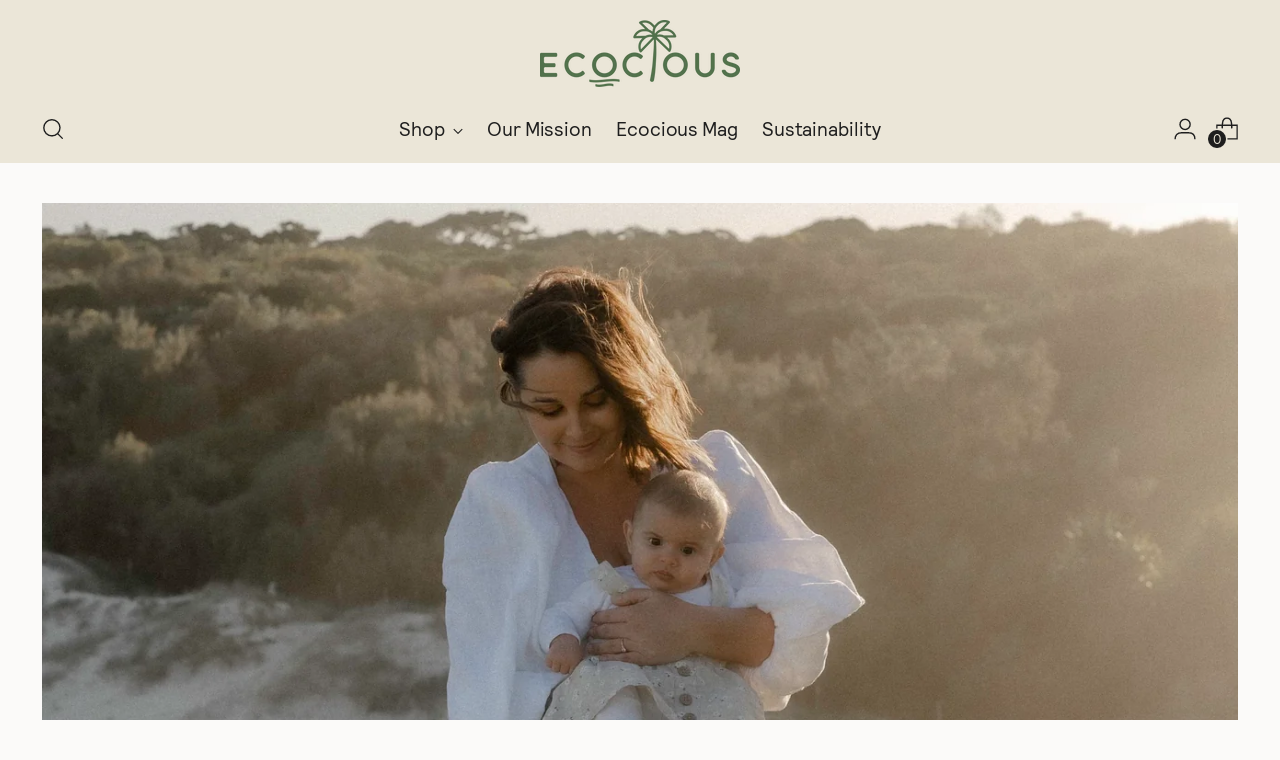

--- FILE ---
content_type: text/html; charset=utf-8
request_url: https://www.ecocious.com.au/blogs/news/clean-beauty-expert-health-advice-clean-skincare
body_size: 30045
content:















<!doctype html>

<!--
  ___                 ___           ___           ___
       /  /\                     /__/\         /  /\         /  /\
      /  /:/_                    \  \:\       /  /:/        /  /::\
     /  /:/ /\  ___     ___       \  \:\     /  /:/        /  /:/\:\
    /  /:/ /:/ /__/\   /  /\  ___  \  \:\   /  /:/  ___   /  /:/  \:\
   /__/:/ /:/  \  \:\ /  /:/ /__/\  \__\:\ /__/:/  /  /\ /__/:/ \__\:\
   \  \:\/:/    \  \:\  /:/  \  \:\ /  /:/ \  \:\ /  /:/ \  \:\ /  /:/
    \  \::/      \  \:\/:/    \  \:\  /:/   \  \:\  /:/   \  \:\  /:/
     \  \:\       \  \::/      \  \:\/:/     \  \:\/:/     \  \:\/:/
      \  \:\       \__\/        \  \::/       \  \::/       \  \::/
       \__\/                     \__\/         \__\/         \__\/

  --------------------------------------------------------------------
  #  Stiletto v2.1.0
  #  Documentation: https://fluorescent.co/help/stiletto/
  #  Purchase: https://themes.shopify.com/themes/stiletto/
  #  A product by Fluorescent: https://fluorescent.co/
  --------------------------------------------------------------------
-->

<html class="no-js" lang="en" style="--announcement-height: 1px;">
  <head>
    <meta charset="UTF-8">
    <meta http-equiv="X-UA-Compatible" content="IE=edge,chrome=1">
    <meta name="viewport" content="width=device-width,initial-scale=1">
    




  <meta name="description" content="Clean Beauty and Clean Skincare are becoming shoppers preference when purchasing new products, we dig deep into why that is with our clean beauty expert Whitney Hartman. With 14+ years experience working in beauty she has seen it all. Organic skincare and natural skincare are often imitated by not-so clean alternatives">



    <link rel="canonical" href="https://www.ecocious.com.au/blogs/news/clean-beauty-expert-health-advice-clean-skincare">
    <link rel="preconnect" href="https://cdn.shopify.com" crossorigin><title>Is your skincare making you sick? Advice from Industry Expert.
&ndash; ECOCIOUS</title>

    





  
  
  




<meta property="og:url" content="https://www.ecocious.com.au/blogs/news/clean-beauty-expert-health-advice-clean-skincare">
<meta property="og:site_name" content="ECOCIOUS">
<meta property="og:type" content="article">
<meta property="og:title" content="Is your skincare making you sick? Advice from Industry Expert.">
<meta property="og:description" content="Clean Beauty and Clean Skincare are becoming shoppers preference when purchasing new products, we dig deep into why that is with our clean beauty expert Whitney Hartman. With 14+ years experience working in beauty she has seen it all. Organic skincare and natural skincare are often imitated by not-so clean alternatives">
<meta property="og:image" content="http://www.ecocious.com.au/cdn/shop/articles/whitney_ecocious_image.jpg?v=1668898242">
<meta property="og:image:secure_url" content="https://www.ecocious.com.au/cdn/shop/articles/whitney_ecocious_image.jpg?v=1668898242">



<meta name="twitter:title" content="Is your skincare making you sick? Advice from Industry Expert.">
<meta name="twitter:description" content="Clean Beauty and Clean Skincare are becoming shoppers preference when purchasing new products, we dig deep into why that is with our clean beauty expert Whitney Hartman. With 14+ years experience working in beauty she has seen it all. Organic skincare and natural skincare are often imitated by not-so clean alternatives">
<meta name="twitter:card" content="summary_large_image">
<meta name="twitter:image" content="https://www.ecocious.com.au/cdn/shop/articles/whitney_ecocious_image.jpg?v=1668898242">
<meta name="twitter:image:width" content="480">
<meta name="twitter:image:height" content="480">


    <script>
  console.log('Stiletto v2.1.0 by Fluorescent');

  document.documentElement.className = document.documentElement.className.replace('no-js', '');
  if (window.matchMedia(`(prefers-reduced-motion: reduce)`) === true || window.matchMedia(`(prefers-reduced-motion: reduce)`).matches === true) {
    document.documentElement.classList.add('prefers-reduced-motion');
  } else {
    document.documentElement.classList.add('do-anim');
  }

  window.theme = {
    version: 'v2.1.0',
    themeName: 'Stiletto',
    moneyFormat: "${{amount}}",
    strings: {
      name: "ECOCIOUS",
      accessibility: {
        play_video: "Play",
        pause_video: "Pause",
        range_lower: "Lower",
        range_upper: "Upper"
      },
      product: {
        no_shipping_rates: "Shipping rate unavailable",
        country_placeholder: "Country\/Region",
        review: "Write a review"
      },
      products: {
        product: {
          unavailable: "Unavailable",
          unitPrice: "Unit price",
          unitPriceSeparator: "per",
          sku: "SKU"
        }
      },
      cart: {
        editCartNote: "Edit order notes",
        addCartNote: "Add order notes",
        quantityError: "You have the maximum number of this product in your cart"
      },
      pagination: {
        viewing: "You’re viewing {{ of }} of {{ total }}",
        products: "products",
        results: "results"
      }
    },
    routes: {
      root: "/",
      cart: {
        base: "/cart",
        add: "/cart/add",
        change: "/cart/change",
        update: "/cart/update",
        clear: "/cart/clear",
        // Manual routes until Shopify adds support
        shipping: "/cart/shipping_rates",
      },
      // Manual routes until Shopify adds support
      products: "/products",
      productRecommendations: "/recommendations/products",
      predictive_search_url: '/search/suggest',
    },
    icons: {
      chevron: "\u003cspan class=\"icon icon-new icon-chevron \"\u003e\r\n  \u003csvg viewBox=\"0 0 24 24\" fill=\"none\" xmlns=\"http:\/\/www.w3.org\/2000\/svg\"\u003e\u003cpath d=\"M1.875 7.438 12 17.563 22.125 7.438\" stroke=\"currentColor\" stroke-width=\"2\"\/\u003e\u003c\/svg\u003e\r\n\u003c\/span\u003e\r\n\r",
      close: "\u003cspan class=\"icon icon-new icon-close \"\u003e\r\n  \u003csvg viewBox=\"0 0 24 24\" fill=\"none\" xmlns=\"http:\/\/www.w3.org\/2000\/svg\"\u003e\u003cpath d=\"M2.66 1.34 2 .68.68 2l.66.66 1.32-1.32zm18.68 21.32.66.66L23.32 22l-.66-.66-1.32 1.32zm1.32-20 .66-.66L22 .68l-.66.66 1.32 1.32zM1.34 21.34.68 22 2 23.32l.66-.66-1.32-1.32zm0-18.68 10 10 1.32-1.32-10-10-1.32 1.32zm11.32 10 10-10-1.32-1.32-10 10 1.32 1.32zm-1.32-1.32-10 10 1.32 1.32 10-10-1.32-1.32zm0 1.32 10 10 1.32-1.32-10-10-1.32 1.32z\" fill=\"currentColor\"\/\u003e\u003c\/svg\u003e\r\n\u003c\/span\u003e\r\n\r",
      zoom: "\u003cspan class=\"icon icon-new icon-zoom \"\u003e\r\n  \u003csvg viewBox=\"0 0 24 24\" fill=\"none\" xmlns=\"http:\/\/www.w3.org\/2000\/svg\"\u003e\u003cpath d=\"M10.3,19.71c5.21,0,9.44-4.23,9.44-9.44S15.51,.83,10.3,.83,.86,5.05,.86,10.27s4.23,9.44,9.44,9.44Z\" fill=\"none\" stroke=\"currentColor\" stroke-linecap=\"round\" stroke-miterlimit=\"10\" stroke-width=\"1.63\"\/\u003e\r\n          \u003cpath d=\"M5.05,10.27H15.54\" fill=\"none\" stroke=\"currentColor\" stroke-miterlimit=\"10\" stroke-width=\"1.63\"\/\u003e\r\n          \u003cpath class=\"cross-up\" d=\"M10.3,5.02V15.51\" fill=\"none\" stroke=\"currentColor\" stroke-miterlimit=\"10\" stroke-width=\"1.63\"\/\u003e\r\n          \u003cpath d=\"M16.92,16.9l6.49,6.49\" fill=\"none\" stroke=\"currentColor\" stroke-miterlimit=\"10\" stroke-width=\"1.63\"\/\u003e\u003c\/svg\u003e\r\n\u003c\/span\u003e\r\n\r"
    },
    coreData: {
      n: "Stiletto",
      v: "v2.1.0",
    }
  }

  
</script>

    <style>
  @font-face {
  font-family: Halant;
  font-weight: 400;
  font-style: normal;
  font-display: swap;
  src: url("//www.ecocious.com.au/cdn/fonts/halant/halant_n4.7a3ca1dd5e401bca6e0e60419988fc6cfb4396fb.woff2") format("woff2"),
       url("//www.ecocious.com.au/cdn/fonts/halant/halant_n4.38c179b4994871894f8956587b45f527a9326a7a.woff") format("woff");
}

  @font-face {
  font-family: "Playfair Display";
  font-weight: 700;
  font-style: normal;
  font-display: swap;
  src: url("//www.ecocious.com.au/cdn/fonts/playfair_display/playfairdisplay_n7.592b3435e0fff3f50b26d410c73ae7ec893f6910.woff2") format("woff2"),
       url("//www.ecocious.com.au/cdn/fonts/playfair_display/playfairdisplay_n7.998b1417dec711058cce2abb61a0b8c59066498f.woff") format("woff");
}

  @font-face {
  font-family: "Playfair Display";
  font-weight: 400;
  font-style: normal;
  font-display: swap;
  src: url("//www.ecocious.com.au/cdn/fonts/playfair_display/playfairdisplay_n4.9980f3e16959dc89137cc1369bfc3ae98af1deb9.woff2") format("woff2"),
       url("//www.ecocious.com.au/cdn/fonts/playfair_display/playfairdisplay_n4.c562b7c8e5637886a811d2a017f9e023166064ee.woff") format("woff");
}

  @font-face {
  font-family: "Instrument Sans";
  font-weight: 400;
  font-style: normal;
  font-display: swap;
  src: url("//www.ecocious.com.au/cdn/fonts/instrument_sans/instrumentsans_n4.db86542ae5e1596dbdb28c279ae6c2086c4c5bfa.woff2") format("woff2"),
       url("//www.ecocious.com.au/cdn/fonts/instrument_sans/instrumentsans_n4.510f1b081e58d08c30978f465518799851ef6d8b.woff") format("woff");
}

  @font-face {
  font-family: "Instrument Sans";
  font-weight: 700;
  font-style: normal;
  font-display: swap;
  src: url("//www.ecocious.com.au/cdn/fonts/instrument_sans/instrumentsans_n7.e4ad9032e203f9a0977786c356573ced65a7419a.woff2") format("woff2"),
       url("//www.ecocious.com.au/cdn/fonts/instrument_sans/instrumentsans_n7.b9e40f166fb7639074ba34738101a9d2990bb41a.woff") format("woff");
}

  @font-face {
  font-family: "Instrument Sans";
  font-weight: 400;
  font-style: italic;
  font-display: swap;
  src: url("//www.ecocious.com.au/cdn/fonts/instrument_sans/instrumentsans_i4.028d3c3cd8d085648c808ceb20cd2fd1eb3560e5.woff2") format("woff2"),
       url("//www.ecocious.com.au/cdn/fonts/instrument_sans/instrumentsans_i4.7e90d82df8dee29a99237cd19cc529d2206706a2.woff") format("woff");
}

  @font-face {
  font-family: "Instrument Sans";
  font-weight: 700;
  font-style: italic;
  font-display: swap;
  src: url("//www.ecocious.com.au/cdn/fonts/instrument_sans/instrumentsans_i7.d6063bb5d8f9cbf96eace9e8801697c54f363c6a.woff2") format("woff2"),
       url("//www.ecocious.com.au/cdn/fonts/instrument_sans/instrumentsans_i7.ce33afe63f8198a3ac4261b826b560103542cd36.woff") format("woff");
}


  :root {
    --color-text: #1e1e1e;
    --color-text-8-percent: rgba(30, 30, 30, 0.08);  
    --color-text-alpha: rgba(30, 30, 30, 0.35);
    --color-text-meta: rgba(30, 30, 30, 0.6);
    --color-text-link: #1e1e1e;
    --color-text-error: #D02F2E;
    --color-text-success: #478947;

    --color-background: #fbfaf9;
    --color-background-semi-transparent-80: rgba(251, 250, 249, 0.8);
    --color-background-semi-transparent-90: rgba(251, 250, 249, 0.9);

    --color-background-transparent: rgba(251, 250, 249, 0);
    --color-border: #1e1e1e;
    --color-border-meta: rgba(30, 30, 30, 0.6);
    --color-overlay: rgba(0, 0, 0, 0.7);

    --color-background-meta: #f3f0ed;
    --color-background-meta-alpha: rgba(243, 240, 237, 0.6);
    --color-background-darker-meta: #e9e3de;
    --color-background-darker-meta-alpha: rgba(233, 227, 222, 0.6);
    --color-background-placeholder: #e9e3de;
    --color-background-placeholder-lighter: #efebe7;
    --color-foreground-placeholder: rgba(30, 30, 30, 0.4);

    --color-border-input: #1e1e1e;
    --color-border-input-alpha: rgba(30, 30, 30, 0.25);
    --color-text-input: #1e1e1e;
    --color-text-input-alpha: rgba(30, 30, 30, 0.04);

    --color-text-button: #1e1e1e;

    --color-background-button: #fbfaf9;
    --color-background-button-alpha: rgba(251, 250, 249, 0.6);
    --color-background-outline-button-alpha: rgba(251, 250, 249, 0.1);
    --color-background-button-hover: #d2c7bc;

    --color-icon: rgba(30, 30, 30, 0.4);
    --color-icon-darker: rgba(30, 30, 30, 0.6);

    --color-text-sale-badge: #C31818;
    --color-background-sold-badge: #414141;
    --color-text-sold-badge: #ffffff;

    --color-text-header: #1e1e1e;
    --color-text-header-half-transparent: rgba(30, 30, 30, 0.5);

    --color-background-header: #ebe6d8;
    --color-background-header-transparent: rgba(235, 230, 216, 0);
    --color-icon-header: #1e1e1e;
    --color-shadow-header: rgba(0, 0, 0, 0.15);

    --color-background-footer: #ebe6d8;
    --color-text-footer: #1e1e1e;
    --color-text-footer-subdued: rgba(30, 30, 30, 0.7);

    --color-products-sale-price: #1e1e1e;
    --color-products-rating-star: #51714b;

    --color-products-stock-good: #1e1e1e;
    --color-products-stock-medium: #1e1e1e;
    --color-products-stock-bad: #1e1e1e;
    --color-products-stock-bad: #1e1e1e;

    --font-logo: Halant, serif;
    --font-logo-weight: 400;
    --font-logo-style: normal;
    --logo-text-transform: uppercase;
    --logo-letter-spacing: 0.0em;

    --font-heading: "Playfair Display", serif;
    --font-heading-weight: 700;
    --font-heading-style: normal;
    --font-heading-text-transform: uppercase;
    --font-heading-base-letter-spacing: -0.01em;
    --font-heading-base-size: 40px;

    --font-body: "Instrument Sans", sans-serif;
    --font-body-weight: 400;
    --font-body-style: normal;
    --font-body-italic: italic;
    --font-body-bold-weight: 700;
    --font-body-base-letter-spacing: 0.0em;
    --font-body-base-size: 20px;

    /* Typography */
    --line-height-heading: 1.1;
    --line-height-subheading: 1.33;
    --line-height-body: 1.5;

    --logo-font-size: 
clamp(2.1875rem, 1.7990331491712708rem + 1.6574585635359116vw, 3.125rem)
;

    --font-size-navigation-base: 17px;
    --font-navigation-base-letter-spacing: -0.005em;
    --font-navigation-base-text-transform: none;

    --font-size-heading-display-1: 
clamp(3.0rem, 2.6892265193370166rem + 1.3259668508287292vw, 3.75rem)
;
    --font-size-heading-display-2: 
clamp(2.666rem, 2.389825966850829rem + 1.178342541436464vw, 3.3325rem)
;
    --font-size-heading-display-3: 
clamp(2.3332rem, 2.0915011049723757rem + 1.0312486187845304vw, 2.9165rem)
;
    --font-size-heading-1-base: 
clamp(2.0rem, 1.792817679558011rem + 0.8839779005524863vw, 2.5rem)
;
    --font-size-heading-2-base: 
clamp(1.75rem, 1.5687154696132597rem + 0.7734806629834254vw, 2.1875rem)
;
    --font-size-heading-3-base: 
clamp(1.5rem, 1.3446132596685083rem + 0.6629834254143646vw, 1.875rem)
;
    --font-size-heading-4-base: 
clamp(1.166rem, 1.0452127071823205rem + 0.5153591160220994vw, 1.4575rem)
;
    --font-size-heading-5-base: 
clamp(1.0rem, 0.8964088397790055rem + 0.4419889502762431vw, 1.25rem)
;
    --font-size-heading-6-base: 
clamp(0.832rem, 0.7458121546961326rem + 0.36773480662983427vw, 1.04rem)
;
    --font-size-body-400: 
clamp(1.978375rem, 1.9352292817679557rem + 0.18408839779005523vw, 2.0825rem)
;
    --font-size-body-350: 
clamp(1.8465625rem, 1.8062914364640883rem + 0.1718232044198895vw, 1.94375rem)
;
    --font-size-body-300: 
clamp(1.71475rem, 1.677353591160221rem + 0.15955801104972375vw, 1.805rem)
;
    --font-size-body-250: 
clamp(1.5829375rem, 1.5484157458563537rem + 0.147292817679558vw, 1.66625rem)
;
    --font-size-body-200: 
clamp(1.451125rem, 1.4194779005524862rem + 0.13502762430939227vw, 1.5275rem)
;
    --font-size-body-150: 
clamp(1.3193125rem, 1.2905400552486188rem + 0.12276243093922651vw, 1.38875rem)
;
    --font-size-body-100: 
clamp(1.1875rem, 1.1616022099447514rem + 0.11049723756906078vw, 1.25rem)
;
    --font-size-body-75: 
clamp(1.0545rem, 1.0315027624309392rem + 0.09812154696132595vw, 1.11rem)
;
    --font-size-body-60: 
clamp(0.9763625rem, 0.9550693370165746rem + 0.09085082872928177vw, 1.02775rem)
;
    --font-size-body-50: 
clamp(0.9226875rem, 0.9025649171270719rem + 0.08585635359116021vw, 0.97125rem)
;
    --font-size-body-25: 
clamp(0.857375rem, 0.8386767955801105rem + 0.07977900552486188vw, 0.9025rem)
;
    --font-size-body-20: 
clamp(0.790875rem, 0.7736270718232044rem + 0.07359116022099448vw, 0.8325rem)
;

    /* Buttons */
    
      --button-padding-multiplier: 0.7;
      --font-size-button: var(--font-size-body-100);
      --font-size-button-x-small: var(--font-size-body-50);
    

    --font-button-text-transform: none;
    --button-letter-spacing: 0.05em;
    --line-height-button: 1.45;

    /* Product badges */
    
      --font-size-product-badge: var(--font-size-body-20);
    

    --font-product-badge-text-transform: uppercase;

    /* Product listing titles */
    
      --font-size-listing-title: var(--font-size-body-60);
    

    --font-product-listing-title-text-transform: uppercase;
    --font-product-listing-title-base-letter-spacing: 0.05em;

    /* Shopify pay specific */
    --payment-terms-background-color: #f3f0ed;
  }

  @supports not (font-size: clamp(10px, 3.3vw, 20px)) {
    :root {
      --logo-font-size: 
2.65625rem
;
      --font-size-heading-display-1: 
3.375rem
;
      --font-size-heading-display-2: 
2.99925rem
;
      --font-size-heading-display-3: 
2.62485rem
;
      --font-size-heading-1-base: 
2.25rem
;
      --font-size-heading-2-base: 
1.96875rem
;
      --font-size-heading-3-base: 
1.6875rem
;
      --font-size-heading-4-base: 
1.31175rem
;
      --font-size-heading-5-base: 
1.125rem
;
      --font-size-heading-6-base: 
0.936rem
;
      --font-size-body-400: 
2.0304375rem
;
      --font-size-body-350: 
1.89515625rem
;
      --font-size-body-300: 
1.759875rem
;
      --font-size-body-250: 
1.62459375rem
;
      --font-size-body-200: 
1.4893125rem
;
      --font-size-body-150: 
1.35403125rem
;
      --font-size-body-100: 
1.21875rem
;
      --font-size-body-75: 
1.08225rem
;
      --font-size-body-60: 
1.00205625rem
;
      --font-size-body-50: 
0.94696875rem
;
      --font-size-body-25: 
0.8799375rem
;
      --font-size-body-20: 
0.8116875rem
;
    }
  }.product-badge[data-handle="responsible"]{
        color: #3C9342;
      }
    
.product-badge[data-handle="best-seller"]{
        color: #7e6b45;
      }
    
.product-badge[data-handle="new"]{
        color: #000000;
      }
    

</style>

<script>
  flu = window.flu || {};
  flu.chunks = {
    photoswipe: "//www.ecocious.com.au/cdn/shop/t/38/assets/photoswipe-chunk.js?v=94634968582287311471705634927",
    swiper: "//www.ecocious.com.au/cdn/shop/t/38/assets/swiper-chunk.js?v=138875569360253309071705634927",
    nouislider: "//www.ecocious.com.au/cdn/shop/t/38/assets/nouislider-chunk.js?v=39418601648896118051705634927",
    polyfillInert: "//www.ecocious.com.au/cdn/shop/t/38/assets/polyfill-inert-chunk.js?v=9775187524458939151705634927",
    polyfillResizeObserver: "//www.ecocious.com.au/cdn/shop/t/38/assets/polyfill-resize-observer-chunk.js?v=49253094118087005231705634927",
  };
</script>





  <script type="module" src="//www.ecocious.com.au/cdn/shop/t/38/assets/theme.min.js?v=17525619726256856451705634927"></script>







<meta name="viewport" content="width=device-width,initial-scale=1">
<script defer>
  var defineVH = function () {
    document.documentElement.style.setProperty('--vh', window.innerHeight * 0.01 + 'px');
  };
  window.addEventListener('resize', defineVH);
  window.addEventListener('orientationchange', defineVH);
  defineVH();
</script>

<link href="//www.ecocious.com.au/cdn/shop/t/38/assets/theme.css?v=181631037926606717701705634927" rel="stylesheet" type="text/css" media="all" />
<link href="//www.ecocious.com.au/cdn/shop/t/38/assets/custom.css?v=105997007003712207781705634927" rel="stylesheet" type="text/css" media="all" />

  <script>window.performance && window.performance.mark && window.performance.mark('shopify.content_for_header.start');</script><meta name="google-site-verification" content="o3qHyml72DfBjgW-yLaON5sozErm-oXLJz0L8OQMjaA">
<meta id="shopify-digital-wallet" name="shopify-digital-wallet" content="/44603572378/digital_wallets/dialog">
<meta name="shopify-checkout-api-token" content="9b387258e1c68c36e88dcaa813bbe515">
<meta id="in-context-paypal-metadata" data-shop-id="44603572378" data-venmo-supported="false" data-environment="production" data-locale="en_US" data-paypal-v4="true" data-currency="AUD">
<link rel="alternate" type="application/atom+xml" title="Feed" href="/blogs/news.atom" />
<script async="async" src="/checkouts/internal/preloads.js?locale=en-AU"></script>
<link rel="preconnect" href="https://shop.app" crossorigin="anonymous">
<script async="async" src="https://shop.app/checkouts/internal/preloads.js?locale=en-AU&shop_id=44603572378" crossorigin="anonymous"></script>
<script id="apple-pay-shop-capabilities" type="application/json">{"shopId":44603572378,"countryCode":"AU","currencyCode":"AUD","merchantCapabilities":["supports3DS"],"merchantId":"gid:\/\/shopify\/Shop\/44603572378","merchantName":"ECOCIOUS","requiredBillingContactFields":["postalAddress","email"],"requiredShippingContactFields":["postalAddress","email"],"shippingType":"shipping","supportedNetworks":["visa","masterCard","amex","jcb"],"total":{"type":"pending","label":"ECOCIOUS","amount":"1.00"},"shopifyPaymentsEnabled":true,"supportsSubscriptions":true}</script>
<script id="shopify-features" type="application/json">{"accessToken":"9b387258e1c68c36e88dcaa813bbe515","betas":["rich-media-storefront-analytics"],"domain":"www.ecocious.com.au","predictiveSearch":true,"shopId":44603572378,"locale":"en"}</script>
<script>var Shopify = Shopify || {};
Shopify.shop = "ecociouslife.myshopify.com";
Shopify.locale = "en";
Shopify.currency = {"active":"AUD","rate":"1.0"};
Shopify.country = "AU";
Shopify.theme = {"name":"CURRENT: PLAY","id":134068142234,"schema_name":"Stiletto","schema_version":"2.1.0","theme_store_id":1621,"role":"main"};
Shopify.theme.handle = "null";
Shopify.theme.style = {"id":null,"handle":null};
Shopify.cdnHost = "www.ecocious.com.au/cdn";
Shopify.routes = Shopify.routes || {};
Shopify.routes.root = "/";</script>
<script type="module">!function(o){(o.Shopify=o.Shopify||{}).modules=!0}(window);</script>
<script>!function(o){function n(){var o=[];function n(){o.push(Array.prototype.slice.apply(arguments))}return n.q=o,n}var t=o.Shopify=o.Shopify||{};t.loadFeatures=n(),t.autoloadFeatures=n()}(window);</script>
<script>
  window.ShopifyPay = window.ShopifyPay || {};
  window.ShopifyPay.apiHost = "shop.app\/pay";
  window.ShopifyPay.redirectState = null;
</script>
<script id="shop-js-analytics" type="application/json">{"pageType":"article"}</script>
<script defer="defer" async type="module" src="//www.ecocious.com.au/cdn/shopifycloud/shop-js/modules/v2/client.init-shop-cart-sync_BN7fPSNr.en.esm.js"></script>
<script defer="defer" async type="module" src="//www.ecocious.com.au/cdn/shopifycloud/shop-js/modules/v2/chunk.common_Cbph3Kss.esm.js"></script>
<script defer="defer" async type="module" src="//www.ecocious.com.au/cdn/shopifycloud/shop-js/modules/v2/chunk.modal_DKumMAJ1.esm.js"></script>
<script type="module">
  await import("//www.ecocious.com.au/cdn/shopifycloud/shop-js/modules/v2/client.init-shop-cart-sync_BN7fPSNr.en.esm.js");
await import("//www.ecocious.com.au/cdn/shopifycloud/shop-js/modules/v2/chunk.common_Cbph3Kss.esm.js");
await import("//www.ecocious.com.au/cdn/shopifycloud/shop-js/modules/v2/chunk.modal_DKumMAJ1.esm.js");

  window.Shopify.SignInWithShop?.initShopCartSync?.({"fedCMEnabled":true,"windoidEnabled":true});

</script>
<script>
  window.Shopify = window.Shopify || {};
  if (!window.Shopify.featureAssets) window.Shopify.featureAssets = {};
  window.Shopify.featureAssets['shop-js'] = {"shop-cart-sync":["modules/v2/client.shop-cart-sync_CJVUk8Jm.en.esm.js","modules/v2/chunk.common_Cbph3Kss.esm.js","modules/v2/chunk.modal_DKumMAJ1.esm.js"],"init-fed-cm":["modules/v2/client.init-fed-cm_7Fvt41F4.en.esm.js","modules/v2/chunk.common_Cbph3Kss.esm.js","modules/v2/chunk.modal_DKumMAJ1.esm.js"],"init-shop-email-lookup-coordinator":["modules/v2/client.init-shop-email-lookup-coordinator_Cc088_bR.en.esm.js","modules/v2/chunk.common_Cbph3Kss.esm.js","modules/v2/chunk.modal_DKumMAJ1.esm.js"],"init-windoid":["modules/v2/client.init-windoid_hPopwJRj.en.esm.js","modules/v2/chunk.common_Cbph3Kss.esm.js","modules/v2/chunk.modal_DKumMAJ1.esm.js"],"shop-button":["modules/v2/client.shop-button_B0jaPSNF.en.esm.js","modules/v2/chunk.common_Cbph3Kss.esm.js","modules/v2/chunk.modal_DKumMAJ1.esm.js"],"shop-cash-offers":["modules/v2/client.shop-cash-offers_DPIskqss.en.esm.js","modules/v2/chunk.common_Cbph3Kss.esm.js","modules/v2/chunk.modal_DKumMAJ1.esm.js"],"shop-toast-manager":["modules/v2/client.shop-toast-manager_CK7RT69O.en.esm.js","modules/v2/chunk.common_Cbph3Kss.esm.js","modules/v2/chunk.modal_DKumMAJ1.esm.js"],"init-shop-cart-sync":["modules/v2/client.init-shop-cart-sync_BN7fPSNr.en.esm.js","modules/v2/chunk.common_Cbph3Kss.esm.js","modules/v2/chunk.modal_DKumMAJ1.esm.js"],"init-customer-accounts-sign-up":["modules/v2/client.init-customer-accounts-sign-up_CfPf4CXf.en.esm.js","modules/v2/client.shop-login-button_DeIztwXF.en.esm.js","modules/v2/chunk.common_Cbph3Kss.esm.js","modules/v2/chunk.modal_DKumMAJ1.esm.js"],"pay-button":["modules/v2/client.pay-button_CgIwFSYN.en.esm.js","modules/v2/chunk.common_Cbph3Kss.esm.js","modules/v2/chunk.modal_DKumMAJ1.esm.js"],"init-customer-accounts":["modules/v2/client.init-customer-accounts_DQ3x16JI.en.esm.js","modules/v2/client.shop-login-button_DeIztwXF.en.esm.js","modules/v2/chunk.common_Cbph3Kss.esm.js","modules/v2/chunk.modal_DKumMAJ1.esm.js"],"avatar":["modules/v2/client.avatar_BTnouDA3.en.esm.js"],"init-shop-for-new-customer-accounts":["modules/v2/client.init-shop-for-new-customer-accounts_CsZy_esa.en.esm.js","modules/v2/client.shop-login-button_DeIztwXF.en.esm.js","modules/v2/chunk.common_Cbph3Kss.esm.js","modules/v2/chunk.modal_DKumMAJ1.esm.js"],"shop-follow-button":["modules/v2/client.shop-follow-button_BRMJjgGd.en.esm.js","modules/v2/chunk.common_Cbph3Kss.esm.js","modules/v2/chunk.modal_DKumMAJ1.esm.js"],"checkout-modal":["modules/v2/client.checkout-modal_B9Drz_yf.en.esm.js","modules/v2/chunk.common_Cbph3Kss.esm.js","modules/v2/chunk.modal_DKumMAJ1.esm.js"],"shop-login-button":["modules/v2/client.shop-login-button_DeIztwXF.en.esm.js","modules/v2/chunk.common_Cbph3Kss.esm.js","modules/v2/chunk.modal_DKumMAJ1.esm.js"],"lead-capture":["modules/v2/client.lead-capture_DXYzFM3R.en.esm.js","modules/v2/chunk.common_Cbph3Kss.esm.js","modules/v2/chunk.modal_DKumMAJ1.esm.js"],"shop-login":["modules/v2/client.shop-login_CA5pJqmO.en.esm.js","modules/v2/chunk.common_Cbph3Kss.esm.js","modules/v2/chunk.modal_DKumMAJ1.esm.js"],"payment-terms":["modules/v2/client.payment-terms_BxzfvcZJ.en.esm.js","modules/v2/chunk.common_Cbph3Kss.esm.js","modules/v2/chunk.modal_DKumMAJ1.esm.js"]};
</script>
<script>(function() {
  var isLoaded = false;
  function asyncLoad() {
    if (isLoaded) return;
    isLoaded = true;
    var urls = ["https:\/\/ecommplugins-scripts.trustpilot.com\/v2.1\/js\/header.min.js?settings=eyJrZXkiOiI3UVBhV25sZDdtRDM1NHBOIiwicyI6InNrdSJ9\u0026shop=ecociouslife.myshopify.com","https:\/\/ecommplugins-trustboxsettings.trustpilot.com\/ecociouslife.myshopify.com.js?settings=1645401201113\u0026shop=ecociouslife.myshopify.com","https:\/\/widgets.airrobe.com\/versions\/shopify\/v1\/35075afe2b4c\/airrobe.min.js?shop=ecociouslife.myshopify.com","https:\/\/cdn.nfcube.com\/instafeed-d5e0ab6bf4f29ed638d6acf6e8144fa9.js?shop=ecociouslife.myshopify.com"];
    for (var i = 0; i < urls.length; i++) {
      var s = document.createElement('script');
      s.type = 'text/javascript';
      s.async = true;
      s.src = urls[i];
      var x = document.getElementsByTagName('script')[0];
      x.parentNode.insertBefore(s, x);
    }
  };
  if(window.attachEvent) {
    window.attachEvent('onload', asyncLoad);
  } else {
    window.addEventListener('load', asyncLoad, false);
  }
})();</script>
<script id="__st">var __st={"a":44603572378,"offset":36000,"reqid":"9ac97a4d-2b05-4689-929a-5faf9e8b4526-1769851373","pageurl":"www.ecocious.com.au\/blogs\/news\/clean-beauty-expert-health-advice-clean-skincare","s":"articles-557434273946","u":"488349c3557c","p":"article","rtyp":"article","rid":557434273946};</script>
<script>window.ShopifyPaypalV4VisibilityTracking = true;</script>
<script id="captcha-bootstrap">!function(){'use strict';const t='contact',e='account',n='new_comment',o=[[t,t],['blogs',n],['comments',n],[t,'customer']],c=[[e,'customer_login'],[e,'guest_login'],[e,'recover_customer_password'],[e,'create_customer']],r=t=>t.map((([t,e])=>`form[action*='/${t}']:not([data-nocaptcha='true']) input[name='form_type'][value='${e}']`)).join(','),a=t=>()=>t?[...document.querySelectorAll(t)].map((t=>t.form)):[];function s(){const t=[...o],e=r(t);return a(e)}const i='password',u='form_key',d=['recaptcha-v3-token','g-recaptcha-response','h-captcha-response',i],f=()=>{try{return window.sessionStorage}catch{return}},m='__shopify_v',_=t=>t.elements[u];function p(t,e,n=!1){try{const o=window.sessionStorage,c=JSON.parse(o.getItem(e)),{data:r}=function(t){const{data:e,action:n}=t;return t[m]||n?{data:e,action:n}:{data:t,action:n}}(c);for(const[e,n]of Object.entries(r))t.elements[e]&&(t.elements[e].value=n);n&&o.removeItem(e)}catch(o){console.error('form repopulation failed',{error:o})}}const l='form_type',E='cptcha';function T(t){t.dataset[E]=!0}const w=window,h=w.document,L='Shopify',v='ce_forms',y='captcha';let A=!1;((t,e)=>{const n=(g='f06e6c50-85a8-45c8-87d0-21a2b65856fe',I='https://cdn.shopify.com/shopifycloud/storefront-forms-hcaptcha/ce_storefront_forms_captcha_hcaptcha.v1.5.2.iife.js',D={infoText:'Protected by hCaptcha',privacyText:'Privacy',termsText:'Terms'},(t,e,n)=>{const o=w[L][v],c=o.bindForm;if(c)return c(t,g,e,D).then(n);var r;o.q.push([[t,g,e,D],n]),r=I,A||(h.body.append(Object.assign(h.createElement('script'),{id:'captcha-provider',async:!0,src:r})),A=!0)});var g,I,D;w[L]=w[L]||{},w[L][v]=w[L][v]||{},w[L][v].q=[],w[L][y]=w[L][y]||{},w[L][y].protect=function(t,e){n(t,void 0,e),T(t)},Object.freeze(w[L][y]),function(t,e,n,w,h,L){const[v,y,A,g]=function(t,e,n){const i=e?o:[],u=t?c:[],d=[...i,...u],f=r(d),m=r(i),_=r(d.filter((([t,e])=>n.includes(e))));return[a(f),a(m),a(_),s()]}(w,h,L),I=t=>{const e=t.target;return e instanceof HTMLFormElement?e:e&&e.form},D=t=>v().includes(t);t.addEventListener('submit',(t=>{const e=I(t);if(!e)return;const n=D(e)&&!e.dataset.hcaptchaBound&&!e.dataset.recaptchaBound,o=_(e),c=g().includes(e)&&(!o||!o.value);(n||c)&&t.preventDefault(),c&&!n&&(function(t){try{if(!f())return;!function(t){const e=f();if(!e)return;const n=_(t);if(!n)return;const o=n.value;o&&e.removeItem(o)}(t);const e=Array.from(Array(32),(()=>Math.random().toString(36)[2])).join('');!function(t,e){_(t)||t.append(Object.assign(document.createElement('input'),{type:'hidden',name:u})),t.elements[u].value=e}(t,e),function(t,e){const n=f();if(!n)return;const o=[...t.querySelectorAll(`input[type='${i}']`)].map((({name:t})=>t)),c=[...d,...o],r={};for(const[a,s]of new FormData(t).entries())c.includes(a)||(r[a]=s);n.setItem(e,JSON.stringify({[m]:1,action:t.action,data:r}))}(t,e)}catch(e){console.error('failed to persist form',e)}}(e),e.submit())}));const S=(t,e)=>{t&&!t.dataset[E]&&(n(t,e.some((e=>e===t))),T(t))};for(const o of['focusin','change'])t.addEventListener(o,(t=>{const e=I(t);D(e)&&S(e,y())}));const B=e.get('form_key'),M=e.get(l),P=B&&M;t.addEventListener('DOMContentLoaded',(()=>{const t=y();if(P)for(const e of t)e.elements[l].value===M&&p(e,B);[...new Set([...A(),...v().filter((t=>'true'===t.dataset.shopifyCaptcha))])].forEach((e=>S(e,t)))}))}(h,new URLSearchParams(w.location.search),n,t,e,['guest_login'])})(!0,!0)}();</script>
<script integrity="sha256-4kQ18oKyAcykRKYeNunJcIwy7WH5gtpwJnB7kiuLZ1E=" data-source-attribution="shopify.loadfeatures" defer="defer" src="//www.ecocious.com.au/cdn/shopifycloud/storefront/assets/storefront/load_feature-a0a9edcb.js" crossorigin="anonymous"></script>
<script crossorigin="anonymous" defer="defer" src="//www.ecocious.com.au/cdn/shopifycloud/storefront/assets/shopify_pay/storefront-65b4c6d7.js?v=20250812"></script>
<script data-source-attribution="shopify.dynamic_checkout.dynamic.init">var Shopify=Shopify||{};Shopify.PaymentButton=Shopify.PaymentButton||{isStorefrontPortableWallets:!0,init:function(){window.Shopify.PaymentButton.init=function(){};var t=document.createElement("script");t.src="https://www.ecocious.com.au/cdn/shopifycloud/portable-wallets/latest/portable-wallets.en.js",t.type="module",document.head.appendChild(t)}};
</script>
<script data-source-attribution="shopify.dynamic_checkout.buyer_consent">
  function portableWalletsHideBuyerConsent(e){var t=document.getElementById("shopify-buyer-consent"),n=document.getElementById("shopify-subscription-policy-button");t&&n&&(t.classList.add("hidden"),t.setAttribute("aria-hidden","true"),n.removeEventListener("click",e))}function portableWalletsShowBuyerConsent(e){var t=document.getElementById("shopify-buyer-consent"),n=document.getElementById("shopify-subscription-policy-button");t&&n&&(t.classList.remove("hidden"),t.removeAttribute("aria-hidden"),n.addEventListener("click",e))}window.Shopify?.PaymentButton&&(window.Shopify.PaymentButton.hideBuyerConsent=portableWalletsHideBuyerConsent,window.Shopify.PaymentButton.showBuyerConsent=portableWalletsShowBuyerConsent);
</script>
<script data-source-attribution="shopify.dynamic_checkout.cart.bootstrap">document.addEventListener("DOMContentLoaded",(function(){function t(){return document.querySelector("shopify-accelerated-checkout-cart, shopify-accelerated-checkout")}if(t())Shopify.PaymentButton.init();else{new MutationObserver((function(e,n){t()&&(Shopify.PaymentButton.init(),n.disconnect())})).observe(document.body,{childList:!0,subtree:!0})}}));
</script>
<link id="shopify-accelerated-checkout-styles" rel="stylesheet" media="screen" href="https://www.ecocious.com.au/cdn/shopifycloud/portable-wallets/latest/accelerated-checkout-backwards-compat.css" crossorigin="anonymous">
<style id="shopify-accelerated-checkout-cart">
        #shopify-buyer-consent {
  margin-top: 1em;
  display: inline-block;
  width: 100%;
}

#shopify-buyer-consent.hidden {
  display: none;
}

#shopify-subscription-policy-button {
  background: none;
  border: none;
  padding: 0;
  text-decoration: underline;
  font-size: inherit;
  cursor: pointer;
}

#shopify-subscription-policy-button::before {
  box-shadow: none;
}

      </style>

<script>window.performance && window.performance.mark && window.performance.mark('shopify.content_for_header.end');</script>
  <!-- "snippets/shogun-products.liquid" was not rendered, the associated app was uninstalled -->

  
  <!-- "snippets/shogun-head.liquid" was not rendered, the associated app was uninstalled -->
<link href="https://monorail-edge.shopifysvc.com" rel="dns-prefetch">
<script>(function(){if ("sendBeacon" in navigator && "performance" in window) {try {var session_token_from_headers = performance.getEntriesByType('navigation')[0].serverTiming.find(x => x.name == '_s').description;} catch {var session_token_from_headers = undefined;}var session_cookie_matches = document.cookie.match(/_shopify_s=([^;]*)/);var session_token_from_cookie = session_cookie_matches && session_cookie_matches.length === 2 ? session_cookie_matches[1] : "";var session_token = session_token_from_headers || session_token_from_cookie || "";function handle_abandonment_event(e) {var entries = performance.getEntries().filter(function(entry) {return /monorail-edge.shopifysvc.com/.test(entry.name);});if (!window.abandonment_tracked && entries.length === 0) {window.abandonment_tracked = true;var currentMs = Date.now();var navigation_start = performance.timing.navigationStart;var payload = {shop_id: 44603572378,url: window.location.href,navigation_start,duration: currentMs - navigation_start,session_token,page_type: "article"};window.navigator.sendBeacon("https://monorail-edge.shopifysvc.com/v1/produce", JSON.stringify({schema_id: "online_store_buyer_site_abandonment/1.1",payload: payload,metadata: {event_created_at_ms: currentMs,event_sent_at_ms: currentMs}}));}}window.addEventListener('pagehide', handle_abandonment_event);}}());</script>
<script id="web-pixels-manager-setup">(function e(e,d,r,n,o){if(void 0===o&&(o={}),!Boolean(null===(a=null===(i=window.Shopify)||void 0===i?void 0:i.analytics)||void 0===a?void 0:a.replayQueue)){var i,a;window.Shopify=window.Shopify||{};var t=window.Shopify;t.analytics=t.analytics||{};var s=t.analytics;s.replayQueue=[],s.publish=function(e,d,r){return s.replayQueue.push([e,d,r]),!0};try{self.performance.mark("wpm:start")}catch(e){}var l=function(){var e={modern:/Edge?\/(1{2}[4-9]|1[2-9]\d|[2-9]\d{2}|\d{4,})\.\d+(\.\d+|)|Firefox\/(1{2}[4-9]|1[2-9]\d|[2-9]\d{2}|\d{4,})\.\d+(\.\d+|)|Chrom(ium|e)\/(9{2}|\d{3,})\.\d+(\.\d+|)|(Maci|X1{2}).+ Version\/(15\.\d+|(1[6-9]|[2-9]\d|\d{3,})\.\d+)([,.]\d+|)( \(\w+\)|)( Mobile\/\w+|) Safari\/|Chrome.+OPR\/(9{2}|\d{3,})\.\d+\.\d+|(CPU[ +]OS|iPhone[ +]OS|CPU[ +]iPhone|CPU IPhone OS|CPU iPad OS)[ +]+(15[._]\d+|(1[6-9]|[2-9]\d|\d{3,})[._]\d+)([._]\d+|)|Android:?[ /-](13[3-9]|1[4-9]\d|[2-9]\d{2}|\d{4,})(\.\d+|)(\.\d+|)|Android.+Firefox\/(13[5-9]|1[4-9]\d|[2-9]\d{2}|\d{4,})\.\d+(\.\d+|)|Android.+Chrom(ium|e)\/(13[3-9]|1[4-9]\d|[2-9]\d{2}|\d{4,})\.\d+(\.\d+|)|SamsungBrowser\/([2-9]\d|\d{3,})\.\d+/,legacy:/Edge?\/(1[6-9]|[2-9]\d|\d{3,})\.\d+(\.\d+|)|Firefox\/(5[4-9]|[6-9]\d|\d{3,})\.\d+(\.\d+|)|Chrom(ium|e)\/(5[1-9]|[6-9]\d|\d{3,})\.\d+(\.\d+|)([\d.]+$|.*Safari\/(?![\d.]+ Edge\/[\d.]+$))|(Maci|X1{2}).+ Version\/(10\.\d+|(1[1-9]|[2-9]\d|\d{3,})\.\d+)([,.]\d+|)( \(\w+\)|)( Mobile\/\w+|) Safari\/|Chrome.+OPR\/(3[89]|[4-9]\d|\d{3,})\.\d+\.\d+|(CPU[ +]OS|iPhone[ +]OS|CPU[ +]iPhone|CPU IPhone OS|CPU iPad OS)[ +]+(10[._]\d+|(1[1-9]|[2-9]\d|\d{3,})[._]\d+)([._]\d+|)|Android:?[ /-](13[3-9]|1[4-9]\d|[2-9]\d{2}|\d{4,})(\.\d+|)(\.\d+|)|Mobile Safari.+OPR\/([89]\d|\d{3,})\.\d+\.\d+|Android.+Firefox\/(13[5-9]|1[4-9]\d|[2-9]\d{2}|\d{4,})\.\d+(\.\d+|)|Android.+Chrom(ium|e)\/(13[3-9]|1[4-9]\d|[2-9]\d{2}|\d{4,})\.\d+(\.\d+|)|Android.+(UC? ?Browser|UCWEB|U3)[ /]?(15\.([5-9]|\d{2,})|(1[6-9]|[2-9]\d|\d{3,})\.\d+)\.\d+|SamsungBrowser\/(5\.\d+|([6-9]|\d{2,})\.\d+)|Android.+MQ{2}Browser\/(14(\.(9|\d{2,})|)|(1[5-9]|[2-9]\d|\d{3,})(\.\d+|))(\.\d+|)|K[Aa][Ii]OS\/(3\.\d+|([4-9]|\d{2,})\.\d+)(\.\d+|)/},d=e.modern,r=e.legacy,n=navigator.userAgent;return n.match(d)?"modern":n.match(r)?"legacy":"unknown"}(),u="modern"===l?"modern":"legacy",c=(null!=n?n:{modern:"",legacy:""})[u],f=function(e){return[e.baseUrl,"/wpm","/b",e.hashVersion,"modern"===e.buildTarget?"m":"l",".js"].join("")}({baseUrl:d,hashVersion:r,buildTarget:u}),m=function(e){var d=e.version,r=e.bundleTarget,n=e.surface,o=e.pageUrl,i=e.monorailEndpoint;return{emit:function(e){var a=e.status,t=e.errorMsg,s=(new Date).getTime(),l=JSON.stringify({metadata:{event_sent_at_ms:s},events:[{schema_id:"web_pixels_manager_load/3.1",payload:{version:d,bundle_target:r,page_url:o,status:a,surface:n,error_msg:t},metadata:{event_created_at_ms:s}}]});if(!i)return console&&console.warn&&console.warn("[Web Pixels Manager] No Monorail endpoint provided, skipping logging."),!1;try{return self.navigator.sendBeacon.bind(self.navigator)(i,l)}catch(e){}var u=new XMLHttpRequest;try{return u.open("POST",i,!0),u.setRequestHeader("Content-Type","text/plain"),u.send(l),!0}catch(e){return console&&console.warn&&console.warn("[Web Pixels Manager] Got an unhandled error while logging to Monorail."),!1}}}}({version:r,bundleTarget:l,surface:e.surface,pageUrl:self.location.href,monorailEndpoint:e.monorailEndpoint});try{o.browserTarget=l,function(e){var d=e.src,r=e.async,n=void 0===r||r,o=e.onload,i=e.onerror,a=e.sri,t=e.scriptDataAttributes,s=void 0===t?{}:t,l=document.createElement("script"),u=document.querySelector("head"),c=document.querySelector("body");if(l.async=n,l.src=d,a&&(l.integrity=a,l.crossOrigin="anonymous"),s)for(var f in s)if(Object.prototype.hasOwnProperty.call(s,f))try{l.dataset[f]=s[f]}catch(e){}if(o&&l.addEventListener("load",o),i&&l.addEventListener("error",i),u)u.appendChild(l);else{if(!c)throw new Error("Did not find a head or body element to append the script");c.appendChild(l)}}({src:f,async:!0,onload:function(){if(!function(){var e,d;return Boolean(null===(d=null===(e=window.Shopify)||void 0===e?void 0:e.analytics)||void 0===d?void 0:d.initialized)}()){var d=window.webPixelsManager.init(e)||void 0;if(d){var r=window.Shopify.analytics;r.replayQueue.forEach((function(e){var r=e[0],n=e[1],o=e[2];d.publishCustomEvent(r,n,o)})),r.replayQueue=[],r.publish=d.publishCustomEvent,r.visitor=d.visitor,r.initialized=!0}}},onerror:function(){return m.emit({status:"failed",errorMsg:"".concat(f," has failed to load")})},sri:function(e){var d=/^sha384-[A-Za-z0-9+/=]+$/;return"string"==typeof e&&d.test(e)}(c)?c:"",scriptDataAttributes:o}),m.emit({status:"loading"})}catch(e){m.emit({status:"failed",errorMsg:(null==e?void 0:e.message)||"Unknown error"})}}})({shopId: 44603572378,storefrontBaseUrl: "https://www.ecocious.com.au",extensionsBaseUrl: "https://extensions.shopifycdn.com/cdn/shopifycloud/web-pixels-manager",monorailEndpoint: "https://monorail-edge.shopifysvc.com/unstable/produce_batch",surface: "storefront-renderer",enabledBetaFlags: ["2dca8a86"],webPixelsConfigList: [{"id":"1806106778","configuration":"{\"accountID\":\"261\"}","eventPayloadVersion":"v1","runtimeContext":"STRICT","scriptVersion":"3501377b675216ef0933b98c8e09b5c1","type":"APP","apiClientId":4260609,"privacyPurposes":[],"dataSharingAdjustments":{"protectedCustomerApprovalScopes":["read_customer_address","read_customer_email","read_customer_name","read_customer_personal_data","read_customer_phone"]}},{"id":"661684378","configuration":"{\"config\":\"{\\\"pixel_id\\\":\\\"GT-MRQFDCH\\\",\\\"target_country\\\":\\\"AU\\\",\\\"gtag_events\\\":[{\\\"type\\\":\\\"view_item\\\",\\\"action_label\\\":\\\"MC-QM1ELYEMBR\\\"},{\\\"type\\\":\\\"purchase\\\",\\\"action_label\\\":\\\"MC-QM1ELYEMBR\\\"},{\\\"type\\\":\\\"page_view\\\",\\\"action_label\\\":\\\"MC-QM1ELYEMBR\\\"}],\\\"enable_monitoring_mode\\\":false}\"}","eventPayloadVersion":"v1","runtimeContext":"OPEN","scriptVersion":"b2a88bafab3e21179ed38636efcd8a93","type":"APP","apiClientId":1780363,"privacyPurposes":[],"dataSharingAdjustments":{"protectedCustomerApprovalScopes":["read_customer_address","read_customer_email","read_customer_name","read_customer_personal_data","read_customer_phone"]}},{"id":"264372378","configuration":"{\"pixel_id\":\"1054928331908584\",\"pixel_type\":\"facebook_pixel\",\"metaapp_system_user_token\":\"-\"}","eventPayloadVersion":"v1","runtimeContext":"OPEN","scriptVersion":"ca16bc87fe92b6042fbaa3acc2fbdaa6","type":"APP","apiClientId":2329312,"privacyPurposes":["ANALYTICS","MARKETING","SALE_OF_DATA"],"dataSharingAdjustments":{"protectedCustomerApprovalScopes":["read_customer_address","read_customer_email","read_customer_name","read_customer_personal_data","read_customer_phone"]}},{"id":"127631514","eventPayloadVersion":"v1","runtimeContext":"LAX","scriptVersion":"1","type":"CUSTOM","privacyPurposes":["ANALYTICS"],"name":"Google Analytics tag (migrated)"},{"id":"shopify-app-pixel","configuration":"{}","eventPayloadVersion":"v1","runtimeContext":"STRICT","scriptVersion":"0450","apiClientId":"shopify-pixel","type":"APP","privacyPurposes":["ANALYTICS","MARKETING"]},{"id":"shopify-custom-pixel","eventPayloadVersion":"v1","runtimeContext":"LAX","scriptVersion":"0450","apiClientId":"shopify-pixel","type":"CUSTOM","privacyPurposes":["ANALYTICS","MARKETING"]}],isMerchantRequest: false,initData: {"shop":{"name":"ECOCIOUS","paymentSettings":{"currencyCode":"AUD"},"myshopifyDomain":"ecociouslife.myshopify.com","countryCode":"AU","storefrontUrl":"https:\/\/www.ecocious.com.au"},"customer":null,"cart":null,"checkout":null,"productVariants":[],"purchasingCompany":null},},"https://www.ecocious.com.au/cdn","1d2a099fw23dfb22ep557258f5m7a2edbae",{"modern":"","legacy":""},{"shopId":"44603572378","storefrontBaseUrl":"https:\/\/www.ecocious.com.au","extensionBaseUrl":"https:\/\/extensions.shopifycdn.com\/cdn\/shopifycloud\/web-pixels-manager","surface":"storefront-renderer","enabledBetaFlags":"[\"2dca8a86\"]","isMerchantRequest":"false","hashVersion":"1d2a099fw23dfb22ep557258f5m7a2edbae","publish":"custom","events":"[[\"page_viewed\",{}]]"});</script><script>
  window.ShopifyAnalytics = window.ShopifyAnalytics || {};
  window.ShopifyAnalytics.meta = window.ShopifyAnalytics.meta || {};
  window.ShopifyAnalytics.meta.currency = 'AUD';
  var meta = {"page":{"pageType":"article","resourceType":"article","resourceId":557434273946,"requestId":"9ac97a4d-2b05-4689-929a-5faf9e8b4526-1769851373"}};
  for (var attr in meta) {
    window.ShopifyAnalytics.meta[attr] = meta[attr];
  }
</script>
<script class="analytics">
  (function () {
    var customDocumentWrite = function(content) {
      var jquery = null;

      if (window.jQuery) {
        jquery = window.jQuery;
      } else if (window.Checkout && window.Checkout.$) {
        jquery = window.Checkout.$;
      }

      if (jquery) {
        jquery('body').append(content);
      }
    };

    var hasLoggedConversion = function(token) {
      if (token) {
        return document.cookie.indexOf('loggedConversion=' + token) !== -1;
      }
      return false;
    }

    var setCookieIfConversion = function(token) {
      if (token) {
        var twoMonthsFromNow = new Date(Date.now());
        twoMonthsFromNow.setMonth(twoMonthsFromNow.getMonth() + 2);

        document.cookie = 'loggedConversion=' + token + '; expires=' + twoMonthsFromNow;
      }
    }

    var trekkie = window.ShopifyAnalytics.lib = window.trekkie = window.trekkie || [];
    if (trekkie.integrations) {
      return;
    }
    trekkie.methods = [
      'identify',
      'page',
      'ready',
      'track',
      'trackForm',
      'trackLink'
    ];
    trekkie.factory = function(method) {
      return function() {
        var args = Array.prototype.slice.call(arguments);
        args.unshift(method);
        trekkie.push(args);
        return trekkie;
      };
    };
    for (var i = 0; i < trekkie.methods.length; i++) {
      var key = trekkie.methods[i];
      trekkie[key] = trekkie.factory(key);
    }
    trekkie.load = function(config) {
      trekkie.config = config || {};
      trekkie.config.initialDocumentCookie = document.cookie;
      var first = document.getElementsByTagName('script')[0];
      var script = document.createElement('script');
      script.type = 'text/javascript';
      script.onerror = function(e) {
        var scriptFallback = document.createElement('script');
        scriptFallback.type = 'text/javascript';
        scriptFallback.onerror = function(error) {
                var Monorail = {
      produce: function produce(monorailDomain, schemaId, payload) {
        var currentMs = new Date().getTime();
        var event = {
          schema_id: schemaId,
          payload: payload,
          metadata: {
            event_created_at_ms: currentMs,
            event_sent_at_ms: currentMs
          }
        };
        return Monorail.sendRequest("https://" + monorailDomain + "/v1/produce", JSON.stringify(event));
      },
      sendRequest: function sendRequest(endpointUrl, payload) {
        // Try the sendBeacon API
        if (window && window.navigator && typeof window.navigator.sendBeacon === 'function' && typeof window.Blob === 'function' && !Monorail.isIos12()) {
          var blobData = new window.Blob([payload], {
            type: 'text/plain'
          });

          if (window.navigator.sendBeacon(endpointUrl, blobData)) {
            return true;
          } // sendBeacon was not successful

        } // XHR beacon

        var xhr = new XMLHttpRequest();

        try {
          xhr.open('POST', endpointUrl);
          xhr.setRequestHeader('Content-Type', 'text/plain');
          xhr.send(payload);
        } catch (e) {
          console.log(e);
        }

        return false;
      },
      isIos12: function isIos12() {
        return window.navigator.userAgent.lastIndexOf('iPhone; CPU iPhone OS 12_') !== -1 || window.navigator.userAgent.lastIndexOf('iPad; CPU OS 12_') !== -1;
      }
    };
    Monorail.produce('monorail-edge.shopifysvc.com',
      'trekkie_storefront_load_errors/1.1',
      {shop_id: 44603572378,
      theme_id: 134068142234,
      app_name: "storefront",
      context_url: window.location.href,
      source_url: "//www.ecocious.com.au/cdn/s/trekkie.storefront.c59ea00e0474b293ae6629561379568a2d7c4bba.min.js"});

        };
        scriptFallback.async = true;
        scriptFallback.src = '//www.ecocious.com.au/cdn/s/trekkie.storefront.c59ea00e0474b293ae6629561379568a2d7c4bba.min.js';
        first.parentNode.insertBefore(scriptFallback, first);
      };
      script.async = true;
      script.src = '//www.ecocious.com.au/cdn/s/trekkie.storefront.c59ea00e0474b293ae6629561379568a2d7c4bba.min.js';
      first.parentNode.insertBefore(script, first);
    };
    trekkie.load(
      {"Trekkie":{"appName":"storefront","development":false,"defaultAttributes":{"shopId":44603572378,"isMerchantRequest":null,"themeId":134068142234,"themeCityHash":"13847037441905170008","contentLanguage":"en","currency":"AUD","eventMetadataId":"1d5ba54a-9d04-4c48-bc9b-bfd9b38fc1c7"},"isServerSideCookieWritingEnabled":true,"monorailRegion":"shop_domain","enabledBetaFlags":["65f19447","b5387b81"]},"Session Attribution":{},"S2S":{"facebookCapiEnabled":true,"source":"trekkie-storefront-renderer","apiClientId":580111}}
    );

    var loaded = false;
    trekkie.ready(function() {
      if (loaded) return;
      loaded = true;

      window.ShopifyAnalytics.lib = window.trekkie;

      var originalDocumentWrite = document.write;
      document.write = customDocumentWrite;
      try { window.ShopifyAnalytics.merchantGoogleAnalytics.call(this); } catch(error) {};
      document.write = originalDocumentWrite;

      window.ShopifyAnalytics.lib.page(null,{"pageType":"article","resourceType":"article","resourceId":557434273946,"requestId":"9ac97a4d-2b05-4689-929a-5faf9e8b4526-1769851373","shopifyEmitted":true});

      var match = window.location.pathname.match(/checkouts\/(.+)\/(thank_you|post_purchase)/)
      var token = match? match[1]: undefined;
      if (!hasLoggedConversion(token)) {
        setCookieIfConversion(token);
        
      }
    });


        var eventsListenerScript = document.createElement('script');
        eventsListenerScript.async = true;
        eventsListenerScript.src = "//www.ecocious.com.au/cdn/shopifycloud/storefront/assets/shop_events_listener-3da45d37.js";
        document.getElementsByTagName('head')[0].appendChild(eventsListenerScript);

})();</script>
  <script>
  if (!window.ga || (window.ga && typeof window.ga !== 'function')) {
    window.ga = function ga() {
      (window.ga.q = window.ga.q || []).push(arguments);
      if (window.Shopify && window.Shopify.analytics && typeof window.Shopify.analytics.publish === 'function') {
        window.Shopify.analytics.publish("ga_stub_called", {}, {sendTo: "google_osp_migration"});
      }
      console.error("Shopify's Google Analytics stub called with:", Array.from(arguments), "\nSee https://help.shopify.com/manual/promoting-marketing/pixels/pixel-migration#google for more information.");
    };
    if (window.Shopify && window.Shopify.analytics && typeof window.Shopify.analytics.publish === 'function') {
      window.Shopify.analytics.publish("ga_stub_initialized", {}, {sendTo: "google_osp_migration"});
    }
  }
</script>
<script
  defer
  src="https://www.ecocious.com.au/cdn/shopifycloud/perf-kit/shopify-perf-kit-3.1.0.min.js"
  data-application="storefront-renderer"
  data-shop-id="44603572378"
  data-render-region="gcp-us-central1"
  data-page-type="article"
  data-theme-instance-id="134068142234"
  data-theme-name="Stiletto"
  data-theme-version="2.1.0"
  data-monorail-region="shop_domain"
  data-resource-timing-sampling-rate="10"
  data-shs="true"
  data-shs-beacon="true"
  data-shs-export-with-fetch="true"
  data-shs-logs-sample-rate="1"
  data-shs-beacon-endpoint="https://www.ecocious.com.au/api/collect"
></script>
</head>

  <body class="template-article">
    <div class="page">
      
        <div class="active" id="page-transition-overlay"></div>
<script>
  var pageTransitionOverlay = document.getElementById("page-transition-overlay"),
      internalReferrer = document.referrer.includes(document.location.origin),
      winPerf = window.performance,
      navTypeLegacy = winPerf && winPerf.navigation && winPerf.navigation.type,
      navType = winPerf && winPerf.getEntriesByType && winPerf.getEntriesByType("navigation")[0] && winPerf.getEntriesByType("navigation")[0].type;

  if (!internalReferrer || navType !== "navigate" || navTypeLegacy !== 0) {
    
    pageTransitionOverlay.className = "active skip-animation";
    setTimeout(function(){
      pageTransitionOverlay.className = "skip-animation";
      setTimeout(function(){ pageTransitionOverlay.className = ""; }, 1);
    }, 1);
  } else { 
    setTimeout(function(){
      pageTransitionOverlay.className = "";
    }, 500);
  }
</script>

      

      <div class="theme-editor-scroll-offset"></div>

      <div class="header__space" data-header-space></div>

      <!-- BEGIN sections: header-group -->
<div id="shopify-section-sections--16496085991578__header" class="shopify-section shopify-section-group-header-group header__outer-wrapper"><script>
  
  
  
  
    document.body.classList.add("quick-search-position-left");
  
</script><header
  data-section-id="sections--16496085991578__header"
  data-section-type="header"
  
  
  class="
    header
    header--layout-logo-center-nav-below
    header--has-logo
    
    
      header--has-transparent-logo
    
    header--has-accounts
    
    
    
    
    
  "
  
  data-navigation-position="below"
  data-logo-position="center"
  style="
    --logo-width: 200px;
    --mobile-logo-width: 150px;
    --color-cart-count-transparent: #000000;
    --color-text-transparent: #1e1e1e;
    --divider-width: 0px;
  "
>
  <a href="#main" class="header__skip-to-content btn btn--primary btn--small">
    Skip to content
  </a>

  <div class="header__inner">
    <div class="header__row header__row-desktop upper  ">
      <div class="header__row-segment header__row-segment-desktop left"></div>

      <div class="header__row-segment header__row-segment-desktop header__row-segment-desktop--logo-left right">
        
      </div>
    </div><div class="header__row header__row-desktop logo-only">
        <h1 class="header__logo">
    <a
      class="header__logo-link"
      href="/"
      
        aria-label="ECOCIOUS"
      
    ><div
    class="
      image
      regular-logo
      
      
      animation--lazy-load
    "
    style=""
  >
    
    

<img
  alt="" 
  class="image__img" 
  
  width="1900" 
  height="637" 
  src="//www.ecocious.com.au/cdn/shop/files/Ecocious_Palm_logo_-_Green_8801d599-f0bd-45c8-8e93-3dfebad9dd17.png?v=1682295179&width=320" 
  
  srcset="//www.ecocious.com.au/cdn/shop/files/Ecocious_Palm_logo_-_Green_8801d599-f0bd-45c8-8e93-3dfebad9dd17.png?v=1682295179&width=100 100w, //www.ecocious.com.au/cdn/shop/files/Ecocious_Palm_logo_-_Green_8801d599-f0bd-45c8-8e93-3dfebad9dd17.png?v=1682295179&width=150 150w, //www.ecocious.com.au/cdn/shop/files/Ecocious_Palm_logo_-_Green_8801d599-f0bd-45c8-8e93-3dfebad9dd17.png?v=1682295179&width=200 200w, //www.ecocious.com.au/cdn/shop/files/Ecocious_Palm_logo_-_Green_8801d599-f0bd-45c8-8e93-3dfebad9dd17.png?v=1682295179&width=240 240w, //www.ecocious.com.au/cdn/shop/files/Ecocious_Palm_logo_-_Green_8801d599-f0bd-45c8-8e93-3dfebad9dd17.png?v=1682295179&width=280 280w, //www.ecocious.com.au/cdn/shop/files/Ecocious_Palm_logo_-_Green_8801d599-f0bd-45c8-8e93-3dfebad9dd17.png?v=1682295179&width=300 300w, //www.ecocious.com.au/cdn/shop/files/Ecocious_Palm_logo_-_Green_8801d599-f0bd-45c8-8e93-3dfebad9dd17.png?v=1682295179&width=360 360w, //www.ecocious.com.au/cdn/shop/files/Ecocious_Palm_logo_-_Green_8801d599-f0bd-45c8-8e93-3dfebad9dd17.png?v=1682295179&width=400 400w, //www.ecocious.com.au/cdn/shop/files/Ecocious_Palm_logo_-_Green_8801d599-f0bd-45c8-8e93-3dfebad9dd17.png?v=1682295179&width=450 450w, //www.ecocious.com.au/cdn/shop/files/Ecocious_Palm_logo_-_Green_8801d599-f0bd-45c8-8e93-3dfebad9dd17.png?v=1682295179&width=500 500w, //www.ecocious.com.au/cdn/shop/files/Ecocious_Palm_logo_-_Green_8801d599-f0bd-45c8-8e93-3dfebad9dd17.png?v=1682295179&width=550 550w, //www.ecocious.com.au/cdn/shop/files/Ecocious_Palm_logo_-_Green_8801d599-f0bd-45c8-8e93-3dfebad9dd17.png?v=1682295179&width=600 600w, //www.ecocious.com.au/cdn/shop/files/Ecocious_Palm_logo_-_Green_8801d599-f0bd-45c8-8e93-3dfebad9dd17.png?v=1682295179&width=650 650w, //www.ecocious.com.au/cdn/shop/files/Ecocious_Palm_logo_-_Green_8801d599-f0bd-45c8-8e93-3dfebad9dd17.png?v=1682295179&width=700 700w, //www.ecocious.com.au/cdn/shop/files/Ecocious_Palm_logo_-_Green_8801d599-f0bd-45c8-8e93-3dfebad9dd17.png?v=1682295179&width=750 750w, //www.ecocious.com.au/cdn/shop/files/Ecocious_Palm_logo_-_Green_8801d599-f0bd-45c8-8e93-3dfebad9dd17.png?v=1682295179&width=800 800w, //www.ecocious.com.au/cdn/shop/files/Ecocious_Palm_logo_-_Green_8801d599-f0bd-45c8-8e93-3dfebad9dd17.png?v=1682295179&width=850 850w, //www.ecocious.com.au/cdn/shop/files/Ecocious_Palm_logo_-_Green_8801d599-f0bd-45c8-8e93-3dfebad9dd17.png?v=1682295179&width=900 900w, //www.ecocious.com.au/cdn/shop/files/Ecocious_Palm_logo_-_Green_8801d599-f0bd-45c8-8e93-3dfebad9dd17.png?v=1682295179&width=950 950w, //www.ecocious.com.au/cdn/shop/files/Ecocious_Palm_logo_-_Green_8801d599-f0bd-45c8-8e93-3dfebad9dd17.png?v=1682295179&width=1000 1000w, //www.ecocious.com.au/cdn/shop/files/Ecocious_Palm_logo_-_Green_8801d599-f0bd-45c8-8e93-3dfebad9dd17.png?v=1682295179&width=1100 1100w, //www.ecocious.com.au/cdn/shop/files/Ecocious_Palm_logo_-_Green_8801d599-f0bd-45c8-8e93-3dfebad9dd17.png?v=1682295179&width=1200 1200w, //www.ecocious.com.au/cdn/shop/files/Ecocious_Palm_logo_-_Green_8801d599-f0bd-45c8-8e93-3dfebad9dd17.png?v=1682295179&width=1300 1300w, //www.ecocious.com.au/cdn/shop/files/Ecocious_Palm_logo_-_Green_8801d599-f0bd-45c8-8e93-3dfebad9dd17.png?v=1682295179&width=1400 1400w, //www.ecocious.com.au/cdn/shop/files/Ecocious_Palm_logo_-_Green_8801d599-f0bd-45c8-8e93-3dfebad9dd17.png?v=1682295179&width=1500 1500w, //www.ecocious.com.au/cdn/shop/files/Ecocious_Palm_logo_-_Green_8801d599-f0bd-45c8-8e93-3dfebad9dd17.png?v=1682295179&width=1600 1600w, //www.ecocious.com.au/cdn/shop/files/Ecocious_Palm_logo_-_Green_8801d599-f0bd-45c8-8e93-3dfebad9dd17.png?v=1682295179&width=1800 1800w" 
  sizes="(max-width: 960px) 150px, 200px"
  onload="javascript: this.closest('.image').classList.add('loaded')"
/>
  </div><div
    class="
      image
      transparent-logo
      
      
      animation--lazy-load
    "
    style=""
  >
    
    

<img
  alt="" 
  class="image__img" 
  
  width="1900" 
  height="637" 
  src="//www.ecocious.com.au/cdn/shop/files/Ecocious_Palm_logo_-_Green_8801d599-f0bd-45c8-8e93-3dfebad9dd17.png?v=1682295179&width=320" 
  
  srcset="//www.ecocious.com.au/cdn/shop/files/Ecocious_Palm_logo_-_Green_8801d599-f0bd-45c8-8e93-3dfebad9dd17.png?v=1682295179&width=100 100w, //www.ecocious.com.au/cdn/shop/files/Ecocious_Palm_logo_-_Green_8801d599-f0bd-45c8-8e93-3dfebad9dd17.png?v=1682295179&width=150 150w, //www.ecocious.com.au/cdn/shop/files/Ecocious_Palm_logo_-_Green_8801d599-f0bd-45c8-8e93-3dfebad9dd17.png?v=1682295179&width=200 200w, //www.ecocious.com.au/cdn/shop/files/Ecocious_Palm_logo_-_Green_8801d599-f0bd-45c8-8e93-3dfebad9dd17.png?v=1682295179&width=240 240w, //www.ecocious.com.au/cdn/shop/files/Ecocious_Palm_logo_-_Green_8801d599-f0bd-45c8-8e93-3dfebad9dd17.png?v=1682295179&width=280 280w, //www.ecocious.com.au/cdn/shop/files/Ecocious_Palm_logo_-_Green_8801d599-f0bd-45c8-8e93-3dfebad9dd17.png?v=1682295179&width=300 300w, //www.ecocious.com.au/cdn/shop/files/Ecocious_Palm_logo_-_Green_8801d599-f0bd-45c8-8e93-3dfebad9dd17.png?v=1682295179&width=360 360w, //www.ecocious.com.au/cdn/shop/files/Ecocious_Palm_logo_-_Green_8801d599-f0bd-45c8-8e93-3dfebad9dd17.png?v=1682295179&width=400 400w, //www.ecocious.com.au/cdn/shop/files/Ecocious_Palm_logo_-_Green_8801d599-f0bd-45c8-8e93-3dfebad9dd17.png?v=1682295179&width=450 450w, //www.ecocious.com.au/cdn/shop/files/Ecocious_Palm_logo_-_Green_8801d599-f0bd-45c8-8e93-3dfebad9dd17.png?v=1682295179&width=500 500w, //www.ecocious.com.au/cdn/shop/files/Ecocious_Palm_logo_-_Green_8801d599-f0bd-45c8-8e93-3dfebad9dd17.png?v=1682295179&width=550 550w, //www.ecocious.com.au/cdn/shop/files/Ecocious_Palm_logo_-_Green_8801d599-f0bd-45c8-8e93-3dfebad9dd17.png?v=1682295179&width=600 600w, //www.ecocious.com.au/cdn/shop/files/Ecocious_Palm_logo_-_Green_8801d599-f0bd-45c8-8e93-3dfebad9dd17.png?v=1682295179&width=650 650w, //www.ecocious.com.au/cdn/shop/files/Ecocious_Palm_logo_-_Green_8801d599-f0bd-45c8-8e93-3dfebad9dd17.png?v=1682295179&width=700 700w, //www.ecocious.com.au/cdn/shop/files/Ecocious_Palm_logo_-_Green_8801d599-f0bd-45c8-8e93-3dfebad9dd17.png?v=1682295179&width=750 750w, //www.ecocious.com.au/cdn/shop/files/Ecocious_Palm_logo_-_Green_8801d599-f0bd-45c8-8e93-3dfebad9dd17.png?v=1682295179&width=800 800w, //www.ecocious.com.au/cdn/shop/files/Ecocious_Palm_logo_-_Green_8801d599-f0bd-45c8-8e93-3dfebad9dd17.png?v=1682295179&width=850 850w, //www.ecocious.com.au/cdn/shop/files/Ecocious_Palm_logo_-_Green_8801d599-f0bd-45c8-8e93-3dfebad9dd17.png?v=1682295179&width=900 900w, //www.ecocious.com.au/cdn/shop/files/Ecocious_Palm_logo_-_Green_8801d599-f0bd-45c8-8e93-3dfebad9dd17.png?v=1682295179&width=950 950w, //www.ecocious.com.au/cdn/shop/files/Ecocious_Palm_logo_-_Green_8801d599-f0bd-45c8-8e93-3dfebad9dd17.png?v=1682295179&width=1000 1000w, //www.ecocious.com.au/cdn/shop/files/Ecocious_Palm_logo_-_Green_8801d599-f0bd-45c8-8e93-3dfebad9dd17.png?v=1682295179&width=1100 1100w, //www.ecocious.com.au/cdn/shop/files/Ecocious_Palm_logo_-_Green_8801d599-f0bd-45c8-8e93-3dfebad9dd17.png?v=1682295179&width=1200 1200w, //www.ecocious.com.au/cdn/shop/files/Ecocious_Palm_logo_-_Green_8801d599-f0bd-45c8-8e93-3dfebad9dd17.png?v=1682295179&width=1300 1300w, //www.ecocious.com.au/cdn/shop/files/Ecocious_Palm_logo_-_Green_8801d599-f0bd-45c8-8e93-3dfebad9dd17.png?v=1682295179&width=1400 1400w, //www.ecocious.com.au/cdn/shop/files/Ecocious_Palm_logo_-_Green_8801d599-f0bd-45c8-8e93-3dfebad9dd17.png?v=1682295179&width=1500 1500w, //www.ecocious.com.au/cdn/shop/files/Ecocious_Palm_logo_-_Green_8801d599-f0bd-45c8-8e93-3dfebad9dd17.png?v=1682295179&width=1600 1600w, //www.ecocious.com.au/cdn/shop/files/Ecocious_Palm_logo_-_Green_8801d599-f0bd-45c8-8e93-3dfebad9dd17.png?v=1682295179&width=1800 1800w" 
  sizes="(max-width: 960px) 150px, 200px"
  onload="javascript: this.closest('.image').classList.add('loaded')"
/>
  </div></a>
  </h1>
      </div><div class="header__row header__row-desktop lower three-segment">
      <div class="header__row-segment header__row-segment-desktop left ">
        <a
    class="
      header__icon-touch
      header__icon-touch--search
      no-transition
    "
    href="/search"
    
      data-search
    
    aria-label="Open search modal"
    aria-controls="MainQuickSearch"
    aria-expanded="false"
  >
    <span
  class="icon-button icon-button-header-search  "
  
>
  <span class="icon-button__icon">
    <span class="icon icon-new icon-header-search ">
  <svg viewBox="0 0 24 24" fill="none" xmlns="http://www.w3.org/2000/svg"><path d="M11.048 17.89a6.923 6.923 0 1 0 0-13.847 6.923 6.923 0 0 0 0 13.847z" stroke="currentColor" stroke-width="1.2" stroke-miterlimit="10" stroke-linecap="round"/>
          <path d="m16 16 4.308 4.308" stroke="currentColor" stroke-width="1.2" stroke-miterlimit="10"/></svg>
</span>

  </span>
</span>

    <span
  class="icon-button icon-button-header-menu-close  "
  
>
  <span class="icon-button__icon">
    <span class="icon icon-new icon-header-menu-close ">
  <svg viewBox="0 0 24 24" fill="none" xmlns="http://www.w3.org/2000/svg"><path d="M18.462 6.479 5.538 19.402M5.538 6.479l12.924 12.923" stroke="currentColor" stroke-width="1.2" stroke-miterlimit="6.667" stroke-linejoin="round"/></svg>
</span>

  </span>
</span>

  </a>
      </div><div
    class="header__links-primary-scroll-container"
    data-scroll-container
    data-at-start="true"
    data-at-end="true"
    data-axis="horizontal"
  >
    <button
      class="scroll-button"
      data-position="start"
      data-direction="backwards"
      title="Previous"
    >
      <span class="icon icon-new icon-chevron ">
  <svg viewBox="0 0 24 24" fill="none" xmlns="http://www.w3.org/2000/svg"><path d="M1.875 7.438 12 17.563 22.125 7.438" stroke="currentColor" stroke-width="2"/></svg>
</span>

    </button>
    <div class="scroll-overflow-indicator-wrap" data-position="start">
      <div class="scroll-overflow-indicator"></div>
    </div>
    <div data-scroll-container-viewport>
      <div class="scroll-sentinal scroll-sentinal--start" data-position="start"></div>
      <nav class="header__links header__links-primary" data-navigation>

<ul class="header__links-list fs-navigation-base">
  
    

    <li
      
        data-submenu-parent
      
    ><!-- if top level item is a link, render a clickable anchor link --><a
          class="navigation__submenu-trigger fs-navigation-base no-transition"
          data-link
          data-parent
          
            data-meganav-trigger
            data-meganav-type="full_width_meganav"
            data-meganav-handle="shop"
          
          aria-haspopup="true"
          aria-expanded="false"
          aria-controls="shop-menu-0"
          
            href="/collections"
            
          
        >
          <span class="link-hover">
            Shop
          </span>
          <span class="header__links-icon">
            <span class="icon icon-new icon-chevron-small ">
  <svg viewBox="0 0 24 24" fill="none" xmlns="http://www.w3.org/2000/svg"><path d="M1.875 7.438 12 17.563 22.125 7.438" stroke="currentColor" stroke-width="2.75"/></svg>
</span>

          </span>
        </a><div
  class="
    meganav
    
    
      animation
      animation--dropdown
    
  "
  id="shop-menu-0"
  data-submenu data-hidden="true"
  data-menu-handle="shop"
  data-meganav-type=full_width_meganav
  
  style="
  --column-count: 4;
  --columns-width: px;
  
  --secondary-width: 700px;
  --color-promo-text: #ffffff;
  --color-text-overlay-button: #ffffff;
  --color-background-overlay-button: #ffffff;
  --color-background-overlay-outline-button-alpha:
rgba(255, 255, 255, 0.1);
  --overlay-background: #1e1e1e;
  
    --overlay-background-gradient: linear-gradient(180deg, rgba(0, 0, 0, 0.1) 22%, rgba(0, 0, 0, 1) 96%);
  
  --overlay-opacity: 0.0;
  "

>
  <div class="meganav__inner">
    
    <div class="meganav__primary">
    <div
  class="meganav__nav"
  data-column-count="4"
>
  <ul class="meganav__list-parent" depth="0">
    
      <li class=" has-children" depth="0">
        <h4>
          <a href="/collections/clothing-1">Clothing</a>
        </h4>
        
          <ul depth="1">
            
              <li>
                <a href="/collections/womens">Women's</a>
              </li>
            
              <li>
                <a href="/collections/mens-1">Men's</a>
              </li>
            
              <li>
                <a href="/collections/swimwear">Swimwear</a>
              </li>
            
              <li>
                <a href="/collections/activewear">Activewear</a>
              </li>
            
              <li>
                <a href="/collections/loungewear">Loungewear</a>
              </li>
            
              <li>
                <a href="/collections/intimates">Intimates</a>
              </li>
            
          </ul>
        
      </li>
    
      <li class=" has-children" depth="0">
        <h4>
          <a href="/collections/accessories-4">Accessories</a>
        </h4>
        
          <ul depth="1">
            
              <li>
                <a href="#">Bags</a>
              </li>
            
              <li>
                <a href="/collections/jewellery">Jewellery</a>
              </li>
            
              <li>
                <a href="/collections/sunglasses">Sunglasses</a>
              </li>
            
              <li>
                <a href="/collections/hats">Hats</a>
              </li>
            
              <li>
                <a href="/collections/on-the-go">On-the-Go</a>
              </li>
            
              <li>
                <a href="/collections/office-essentials">Office Essentials</a>
              </li>
            
              <li>
                <a href="/collections/travel-luggage">Travel & Luggage</a>
              </li>
            
              <li>
                <a href="/collections/tech">Tech</a>
              </li>
            
          </ul>
        
      </li>
    
      <li class=" has-children" depth="0">
        <h4>
          <a href="/collections/wellness-1">Wellness</a>
        </h4>
        
          <ul depth="1">
            
              <li>
                <a href="/collections/skincare-1">Skincare</a>
              </li>
            
              <li>
                <a href="/collections/self-care">Self-Care</a>
              </li>
            
              <li>
                <a href="/collections/body-tools">Body Tools</a>
              </li>
            
              <li>
                <a href="/collections/hair-care">Hair Care</a>
              </li>
            
              <li>
                <a href="/collections/health">Health</a>
              </li>
            
          </ul>
        
      </li>
    
      <li class=" has-children" depth="0">
        <h4>
          <a href="/collections/home">Home</a>
        </h4>
        
          <ul depth="1">
            
              <li>
                <a href="/collections/luxury-bedding">Luxury Bedding</a>
              </li>
            
              <li>
                <a href="/collections/sustainable-swaps">Sustainable Swaps</a>
              </li>
            
              <li>
                <a href="/collections/kitchen-laundry">Kitchen & Laundry</a>
              </li>
            
              <li>
                <a href="/collections/fragrance">Fragrance</a>
              </li>
            
          </ul>
        
      </li>
    
      <li class=" has-children" depth="0">
        <h4>
          <a href="/collections">Our Brands</a>
        </h4>
        
          <ul depth="1">
            
              <li>
                <a href="/collections/all-products">Australian Made Brands</a>
              </li>
            
              <li>
                <a href="/collections/all-products">Circular Design Brands</a>
              </li>
            
              <li>
                <a href="/collections/all-products">Female Founded Brands</a>
              </li>
            
              <li>
                <a href="/collections/all-products">Independent Designers</a>
              </li>
            
              <li>
                <a href="/collections/all-products">Organic Brands</a>
              </li>
            
              <li>
                <a href="/collections">View All Brands</a>
              </li>
            
          </ul>
        
      </li>
    
      <li class="" depth="0">
        <h4>
          <a href="/collections/sale">Shop Sale</a>
        </h4>
        
          <ul depth="1">
            
          </ul>
        
      </li>
    
  </ul>
  
<span class="meganav__column-rule" data-index="1"></span><span class="meganav__column-rule" data-index="2"></span><span class="meganav__column-rule" data-index="3"></span></div>

  </div>
    
  </div>
</div>
</li>
  
    

    <li
      
    ><a
          href="/pages/our-mission"
          class=""
          data-link
          
        >
          <span class="link-hover">
            Our Mission
          </span>
        </a></li>
  
    

    <li
      
    ><a
          href="/blogs/news"
          class="active"
          data-link
          
            aria-current="page"
          
        >
          <span class="link-hover">
            Ecocious Mag
          </span>
        </a></li>
  
    

    <li
      
    ><a
          href="/pages/sustainability-measures"
          class=""
          data-link
          
        >
          <span class="link-hover">
            Sustainability
          </span>
        </a></li>
  
</ul>
</nav>
      <div class="scroll-sentinal scroll-sentinal--end" data-position="end"></div>
    </div>
    <div class="scroll-overflow-indicator-wrap" data-position="end">
      <div class="scroll-overflow-indicator"></div>
    </div>
    <button
      class="scroll-button"
      data-position="end"
      data-direction="forwards"
      title="Next"
    >
      <span class="icon icon-new icon-chevron ">
  <svg viewBox="0 0 24 24" fill="none" xmlns="http://www.w3.org/2000/svg"><path d="M1.875 7.438 12 17.563 22.125 7.438" stroke="currentColor" stroke-width="2"/></svg>
</span>

    </button>
  </div><div class="header__row-segment header__row-segment-desktop right"><a
    class="header__icon-touch header__icon-touch--account"
    href="/account"
    aria-label="Go to the account page"
  >
    <span
  class="icon-button icon-button-header-account  "
  
>
  <span class="icon-button__icon">
    <span class="icon icon-new icon-header-account ">
  <svg viewBox="0 0 24 24" fill="none" xmlns="http://www.w3.org/2000/svg"><path d="M12 12.413a4.358 4.358 0 1 0 0-8.715 4.358 4.358 0 0 0 0 8.715zM3.488 20.857c0-3.085 1.594-5.61 5.26-5.61h6.503c3.667 0 5.261 2.525 5.261 5.61" stroke="currentColor" stroke-width="1.2" stroke-miterlimit="10"/></svg>
</span>

  </span>
</span>

  </a><a
    class="header__icon-touch no-transition"
    href="/cart"
    aria-label="Open cart modal"
    data-js-cart-icon
  >
    <span
  class="icon-button icon-button-header-shopping-cart  "
  
>
  <span class="icon-button__icon">
    <span class="icon icon-new icon-header-shopping-cart ">
  <svg viewBox="0 0 24 24" fill="none" xmlns="http://www.w3.org/2000/svg"><path d="M16.148 11.479c-.101-1.428-.125-2.985-.296-4.57C15.577 4.37 14.372 2.64 12 2.64S8.423 4.37 8.148 6.908c-.171 1.586-.195 3.142-.296 4.57" stroke="currentColor" stroke-width="1.2" stroke-miterlimit="10" stroke-linejoin="bevel"/>
          <path d="M20.701 20.438V8.816H3.3v11.622H20.7z" stroke="currentColor" stroke-width="1.2" stroke-miterlimit="10"/></svg>
</span>

  </span>
</span>

    <span data-js-cart-count>0</span>
  </a>
      </div>
    </div>

    <div class="header__row header__row-mobile three-segment"><div class="header__row-segment left">
          <button
    class="header__menu-icon header__icon-touch header__icon-menu"
    aria-label="Open menu modal"
    aria-expanded="false"
    data-aria-label-closed="Open menu modal"
    data-aria-label-opened="Close menu modal"
    data-js-menu-button
  >
    <span
  class="icon-button icon-button-header-menu  "
  
>
  <span class="icon-button__icon">
    <span class="icon icon-new icon-header-menu ">
  <svg viewBox="0 0 24 24" fill="none" xmlns="http://www.w3.org/2000/svg"><path d="M3.692 12.646h16.616M3.692 5.762h16.616M3.692 19.608h16.616" stroke="currentColor" stroke-width="1.2"/></svg>
</span>

  </span>
</span>

    <span
  class="icon-button icon-button-header-menu-close  "
  
>
  <span class="icon-button__icon">
    <span class="icon icon-new icon-header-menu-close ">
  <svg viewBox="0 0 24 24" fill="none" xmlns="http://www.w3.org/2000/svg"><path d="M18.462 6.479 5.538 19.402M5.538 6.479l12.924 12.923" stroke="currentColor" stroke-width="1.2" stroke-miterlimit="6.667" stroke-linejoin="round"/></svg>
</span>

  </span>
</span>

  </button>
        </div>

        <h1 class="header__logo">
    <a
      class="header__logo-link"
      href="/"
      
        aria-label="ECOCIOUS"
      
    ><div
    class="
      image
      regular-logo
      
      
      animation--lazy-load
    "
    style=""
  >
    
    

<img
  alt="" 
  class="image__img" 
  
  width="1900" 
  height="637" 
  src="//www.ecocious.com.au/cdn/shop/files/Ecocious_Palm_logo_-_Green_8801d599-f0bd-45c8-8e93-3dfebad9dd17.png?v=1682295179&width=320" 
  
  srcset="//www.ecocious.com.au/cdn/shop/files/Ecocious_Palm_logo_-_Green_8801d599-f0bd-45c8-8e93-3dfebad9dd17.png?v=1682295179&width=100 100w, //www.ecocious.com.au/cdn/shop/files/Ecocious_Palm_logo_-_Green_8801d599-f0bd-45c8-8e93-3dfebad9dd17.png?v=1682295179&width=150 150w, //www.ecocious.com.au/cdn/shop/files/Ecocious_Palm_logo_-_Green_8801d599-f0bd-45c8-8e93-3dfebad9dd17.png?v=1682295179&width=200 200w, //www.ecocious.com.au/cdn/shop/files/Ecocious_Palm_logo_-_Green_8801d599-f0bd-45c8-8e93-3dfebad9dd17.png?v=1682295179&width=240 240w, //www.ecocious.com.au/cdn/shop/files/Ecocious_Palm_logo_-_Green_8801d599-f0bd-45c8-8e93-3dfebad9dd17.png?v=1682295179&width=280 280w, //www.ecocious.com.au/cdn/shop/files/Ecocious_Palm_logo_-_Green_8801d599-f0bd-45c8-8e93-3dfebad9dd17.png?v=1682295179&width=300 300w, //www.ecocious.com.au/cdn/shop/files/Ecocious_Palm_logo_-_Green_8801d599-f0bd-45c8-8e93-3dfebad9dd17.png?v=1682295179&width=360 360w, //www.ecocious.com.au/cdn/shop/files/Ecocious_Palm_logo_-_Green_8801d599-f0bd-45c8-8e93-3dfebad9dd17.png?v=1682295179&width=400 400w, //www.ecocious.com.au/cdn/shop/files/Ecocious_Palm_logo_-_Green_8801d599-f0bd-45c8-8e93-3dfebad9dd17.png?v=1682295179&width=450 450w, //www.ecocious.com.au/cdn/shop/files/Ecocious_Palm_logo_-_Green_8801d599-f0bd-45c8-8e93-3dfebad9dd17.png?v=1682295179&width=500 500w, //www.ecocious.com.au/cdn/shop/files/Ecocious_Palm_logo_-_Green_8801d599-f0bd-45c8-8e93-3dfebad9dd17.png?v=1682295179&width=550 550w, //www.ecocious.com.au/cdn/shop/files/Ecocious_Palm_logo_-_Green_8801d599-f0bd-45c8-8e93-3dfebad9dd17.png?v=1682295179&width=600 600w, //www.ecocious.com.au/cdn/shop/files/Ecocious_Palm_logo_-_Green_8801d599-f0bd-45c8-8e93-3dfebad9dd17.png?v=1682295179&width=650 650w, //www.ecocious.com.au/cdn/shop/files/Ecocious_Palm_logo_-_Green_8801d599-f0bd-45c8-8e93-3dfebad9dd17.png?v=1682295179&width=700 700w, //www.ecocious.com.au/cdn/shop/files/Ecocious_Palm_logo_-_Green_8801d599-f0bd-45c8-8e93-3dfebad9dd17.png?v=1682295179&width=750 750w, //www.ecocious.com.au/cdn/shop/files/Ecocious_Palm_logo_-_Green_8801d599-f0bd-45c8-8e93-3dfebad9dd17.png?v=1682295179&width=800 800w, //www.ecocious.com.au/cdn/shop/files/Ecocious_Palm_logo_-_Green_8801d599-f0bd-45c8-8e93-3dfebad9dd17.png?v=1682295179&width=850 850w, //www.ecocious.com.au/cdn/shop/files/Ecocious_Palm_logo_-_Green_8801d599-f0bd-45c8-8e93-3dfebad9dd17.png?v=1682295179&width=900 900w, //www.ecocious.com.au/cdn/shop/files/Ecocious_Palm_logo_-_Green_8801d599-f0bd-45c8-8e93-3dfebad9dd17.png?v=1682295179&width=950 950w, //www.ecocious.com.au/cdn/shop/files/Ecocious_Palm_logo_-_Green_8801d599-f0bd-45c8-8e93-3dfebad9dd17.png?v=1682295179&width=1000 1000w, //www.ecocious.com.au/cdn/shop/files/Ecocious_Palm_logo_-_Green_8801d599-f0bd-45c8-8e93-3dfebad9dd17.png?v=1682295179&width=1100 1100w, //www.ecocious.com.au/cdn/shop/files/Ecocious_Palm_logo_-_Green_8801d599-f0bd-45c8-8e93-3dfebad9dd17.png?v=1682295179&width=1200 1200w, //www.ecocious.com.au/cdn/shop/files/Ecocious_Palm_logo_-_Green_8801d599-f0bd-45c8-8e93-3dfebad9dd17.png?v=1682295179&width=1300 1300w, //www.ecocious.com.au/cdn/shop/files/Ecocious_Palm_logo_-_Green_8801d599-f0bd-45c8-8e93-3dfebad9dd17.png?v=1682295179&width=1400 1400w, //www.ecocious.com.au/cdn/shop/files/Ecocious_Palm_logo_-_Green_8801d599-f0bd-45c8-8e93-3dfebad9dd17.png?v=1682295179&width=1500 1500w, //www.ecocious.com.au/cdn/shop/files/Ecocious_Palm_logo_-_Green_8801d599-f0bd-45c8-8e93-3dfebad9dd17.png?v=1682295179&width=1600 1600w, //www.ecocious.com.au/cdn/shop/files/Ecocious_Palm_logo_-_Green_8801d599-f0bd-45c8-8e93-3dfebad9dd17.png?v=1682295179&width=1800 1800w" 
  sizes="(max-width: 960px) 150px, 200px"
  onload="javascript: this.closest('.image').classList.add('loaded')"
/>
  </div><div
    class="
      image
      transparent-logo
      
      
      animation--lazy-load
    "
    style=""
  >
    
    

<img
  alt="" 
  class="image__img" 
  
  width="1900" 
  height="637" 
  src="//www.ecocious.com.au/cdn/shop/files/Ecocious_Palm_logo_-_Green_8801d599-f0bd-45c8-8e93-3dfebad9dd17.png?v=1682295179&width=320" 
  
  srcset="//www.ecocious.com.au/cdn/shop/files/Ecocious_Palm_logo_-_Green_8801d599-f0bd-45c8-8e93-3dfebad9dd17.png?v=1682295179&width=100 100w, //www.ecocious.com.au/cdn/shop/files/Ecocious_Palm_logo_-_Green_8801d599-f0bd-45c8-8e93-3dfebad9dd17.png?v=1682295179&width=150 150w, //www.ecocious.com.au/cdn/shop/files/Ecocious_Palm_logo_-_Green_8801d599-f0bd-45c8-8e93-3dfebad9dd17.png?v=1682295179&width=200 200w, //www.ecocious.com.au/cdn/shop/files/Ecocious_Palm_logo_-_Green_8801d599-f0bd-45c8-8e93-3dfebad9dd17.png?v=1682295179&width=240 240w, //www.ecocious.com.au/cdn/shop/files/Ecocious_Palm_logo_-_Green_8801d599-f0bd-45c8-8e93-3dfebad9dd17.png?v=1682295179&width=280 280w, //www.ecocious.com.au/cdn/shop/files/Ecocious_Palm_logo_-_Green_8801d599-f0bd-45c8-8e93-3dfebad9dd17.png?v=1682295179&width=300 300w, //www.ecocious.com.au/cdn/shop/files/Ecocious_Palm_logo_-_Green_8801d599-f0bd-45c8-8e93-3dfebad9dd17.png?v=1682295179&width=360 360w, //www.ecocious.com.au/cdn/shop/files/Ecocious_Palm_logo_-_Green_8801d599-f0bd-45c8-8e93-3dfebad9dd17.png?v=1682295179&width=400 400w, //www.ecocious.com.au/cdn/shop/files/Ecocious_Palm_logo_-_Green_8801d599-f0bd-45c8-8e93-3dfebad9dd17.png?v=1682295179&width=450 450w, //www.ecocious.com.au/cdn/shop/files/Ecocious_Palm_logo_-_Green_8801d599-f0bd-45c8-8e93-3dfebad9dd17.png?v=1682295179&width=500 500w, //www.ecocious.com.au/cdn/shop/files/Ecocious_Palm_logo_-_Green_8801d599-f0bd-45c8-8e93-3dfebad9dd17.png?v=1682295179&width=550 550w, //www.ecocious.com.au/cdn/shop/files/Ecocious_Palm_logo_-_Green_8801d599-f0bd-45c8-8e93-3dfebad9dd17.png?v=1682295179&width=600 600w, //www.ecocious.com.au/cdn/shop/files/Ecocious_Palm_logo_-_Green_8801d599-f0bd-45c8-8e93-3dfebad9dd17.png?v=1682295179&width=650 650w, //www.ecocious.com.au/cdn/shop/files/Ecocious_Palm_logo_-_Green_8801d599-f0bd-45c8-8e93-3dfebad9dd17.png?v=1682295179&width=700 700w, //www.ecocious.com.au/cdn/shop/files/Ecocious_Palm_logo_-_Green_8801d599-f0bd-45c8-8e93-3dfebad9dd17.png?v=1682295179&width=750 750w, //www.ecocious.com.au/cdn/shop/files/Ecocious_Palm_logo_-_Green_8801d599-f0bd-45c8-8e93-3dfebad9dd17.png?v=1682295179&width=800 800w, //www.ecocious.com.au/cdn/shop/files/Ecocious_Palm_logo_-_Green_8801d599-f0bd-45c8-8e93-3dfebad9dd17.png?v=1682295179&width=850 850w, //www.ecocious.com.au/cdn/shop/files/Ecocious_Palm_logo_-_Green_8801d599-f0bd-45c8-8e93-3dfebad9dd17.png?v=1682295179&width=900 900w, //www.ecocious.com.au/cdn/shop/files/Ecocious_Palm_logo_-_Green_8801d599-f0bd-45c8-8e93-3dfebad9dd17.png?v=1682295179&width=950 950w, //www.ecocious.com.au/cdn/shop/files/Ecocious_Palm_logo_-_Green_8801d599-f0bd-45c8-8e93-3dfebad9dd17.png?v=1682295179&width=1000 1000w, //www.ecocious.com.au/cdn/shop/files/Ecocious_Palm_logo_-_Green_8801d599-f0bd-45c8-8e93-3dfebad9dd17.png?v=1682295179&width=1100 1100w, //www.ecocious.com.au/cdn/shop/files/Ecocious_Palm_logo_-_Green_8801d599-f0bd-45c8-8e93-3dfebad9dd17.png?v=1682295179&width=1200 1200w, //www.ecocious.com.au/cdn/shop/files/Ecocious_Palm_logo_-_Green_8801d599-f0bd-45c8-8e93-3dfebad9dd17.png?v=1682295179&width=1300 1300w, //www.ecocious.com.au/cdn/shop/files/Ecocious_Palm_logo_-_Green_8801d599-f0bd-45c8-8e93-3dfebad9dd17.png?v=1682295179&width=1400 1400w, //www.ecocious.com.au/cdn/shop/files/Ecocious_Palm_logo_-_Green_8801d599-f0bd-45c8-8e93-3dfebad9dd17.png?v=1682295179&width=1500 1500w, //www.ecocious.com.au/cdn/shop/files/Ecocious_Palm_logo_-_Green_8801d599-f0bd-45c8-8e93-3dfebad9dd17.png?v=1682295179&width=1600 1600w, //www.ecocious.com.au/cdn/shop/files/Ecocious_Palm_logo_-_Green_8801d599-f0bd-45c8-8e93-3dfebad9dd17.png?v=1682295179&width=1800 1800w" 
  sizes="(max-width: 960px) 150px, 200px"
  onload="javascript: this.closest('.image').classList.add('loaded')"
/>
  </div></a>
  </h1>

        <div class="header__row-segment right">
          <a
    class="
      header__icon-touch
      header__icon-touch--search
      no-transition
    "
    href="/search"
    
      data-search
    
    aria-label="Open search modal"
    aria-controls="MainQuickSearch"
    aria-expanded="false"
  >
    <span
  class="icon-button icon-button-header-search  "
  
>
  <span class="icon-button__icon">
    <span class="icon icon-new icon-header-search ">
  <svg viewBox="0 0 24 24" fill="none" xmlns="http://www.w3.org/2000/svg"><path d="M11.048 17.89a6.923 6.923 0 1 0 0-13.847 6.923 6.923 0 0 0 0 13.847z" stroke="currentColor" stroke-width="1.2" stroke-miterlimit="10" stroke-linecap="round"/>
          <path d="m16 16 4.308 4.308" stroke="currentColor" stroke-width="1.2" stroke-miterlimit="10"/></svg>
</span>

  </span>
</span>

    <span
  class="icon-button icon-button-header-menu-close  "
  
>
  <span class="icon-button__icon">
    <span class="icon icon-new icon-header-menu-close ">
  <svg viewBox="0 0 24 24" fill="none" xmlns="http://www.w3.org/2000/svg"><path d="M18.462 6.479 5.538 19.402M5.538 6.479l12.924 12.923" stroke="currentColor" stroke-width="1.2" stroke-miterlimit="6.667" stroke-linejoin="round"/></svg>
</span>

  </span>
</span>

  </a><a
    class="header__icon-touch header__icon-touch--account"
    href="/account"
    aria-label="Go to the account page"
  >
    <span
  class="icon-button icon-button-header-account  "
  
>
  <span class="icon-button__icon">
    <span class="icon icon-new icon-header-account ">
  <svg viewBox="0 0 24 24" fill="none" xmlns="http://www.w3.org/2000/svg"><path d="M12 12.413a4.358 4.358 0 1 0 0-8.715 4.358 4.358 0 0 0 0 8.715zM3.488 20.857c0-3.085 1.594-5.61 5.26-5.61h6.503c3.667 0 5.261 2.525 5.261 5.61" stroke="currentColor" stroke-width="1.2" stroke-miterlimit="10"/></svg>
</span>

  </span>
</span>

  </a><a
    class="header__icon-touch no-transition"
    href="/cart"
    aria-label="Open cart modal"
    data-js-cart-icon
  >
    <span
  class="icon-button icon-button-header-shopping-cart  "
  
>
  <span class="icon-button__icon">
    <span class="icon icon-new icon-header-shopping-cart ">
  <svg viewBox="0 0 24 24" fill="none" xmlns="http://www.w3.org/2000/svg"><path d="M16.148 11.479c-.101-1.428-.125-2.985-.296-4.57C15.577 4.37 14.372 2.64 12 2.64S8.423 4.37 8.148 6.908c-.171 1.586-.195 3.142-.296 4.57" stroke="currentColor" stroke-width="1.2" stroke-miterlimit="10" stroke-linejoin="bevel"/>
          <path d="M20.701 20.438V8.816H3.3v11.622H20.7z" stroke="currentColor" stroke-width="1.2" stroke-miterlimit="10"/></svg>
</span>

  </span>
</span>

    <span data-js-cart-count>0</span>
  </a>
        </div></div>
  </div>

  <div class="no-js-menu no-js-menu--desktop">
    <nav>
  <ul>
    
      <li>
        <a href="/collections">Shop</a>
      </li>
      
        <li>
          <a href="/collections/clothing-1">Clothing</a>
        </li>
        
          <li>
            <a href="/collections/womens">Women's</a>
          </li>
          
        
          <li>
            <a href="/collections/mens-1">Men's</a>
          </li>
          
        
          <li>
            <a href="/collections/swimwear">Swimwear</a>
          </li>
          
        
          <li>
            <a href="/collections/activewear">Activewear</a>
          </li>
          
        
          <li>
            <a href="/collections/loungewear">Loungewear</a>
          </li>
          
        
          <li>
            <a href="/collections/intimates">Intimates</a>
          </li>
          
        
      
        <li>
          <a href="/collections/accessories-4">Accessories</a>
        </li>
        
          <li>
            <a href="#">Bags</a>
          </li>
          
        
          <li>
            <a href="/collections/jewellery">Jewellery</a>
          </li>
          
        
          <li>
            <a href="/collections/sunglasses">Sunglasses</a>
          </li>
          
        
          <li>
            <a href="/collections/hats">Hats</a>
          </li>
          
        
          <li>
            <a href="/collections/on-the-go">On-the-Go</a>
          </li>
          
        
          <li>
            <a href="/collections/office-essentials">Office Essentials</a>
          </li>
          
        
          <li>
            <a href="/collections/travel-luggage">Travel & Luggage</a>
          </li>
          
        
          <li>
            <a href="/collections/tech">Tech</a>
          </li>
          
        
      
        <li>
          <a href="/collections/wellness-1">Wellness</a>
        </li>
        
          <li>
            <a href="/collections/skincare-1">Skincare</a>
          </li>
          
        
          <li>
            <a href="/collections/self-care">Self-Care</a>
          </li>
          
        
          <li>
            <a href="/collections/body-tools">Body Tools</a>
          </li>
          
        
          <li>
            <a href="/collections/hair-care">Hair Care</a>
          </li>
          
        
          <li>
            <a href="/collections/health">Health</a>
          </li>
          
        
      
        <li>
          <a href="/collections/home">Home</a>
        </li>
        
          <li>
            <a href="/collections/luxury-bedding">Luxury Bedding</a>
          </li>
          
        
          <li>
            <a href="/collections/sustainable-swaps">Sustainable Swaps</a>
          </li>
          
        
          <li>
            <a href="/collections/kitchen-laundry">Kitchen & Laundry</a>
          </li>
          
        
          <li>
            <a href="/collections/fragrance">Fragrance</a>
          </li>
          
        
      
        <li>
          <a href="/collections">Our Brands</a>
        </li>
        
          <li>
            <a href="/collections/all-products">Australian Made Brands</a>
          </li>
          
        
          <li>
            <a href="/collections/all-products">Circular Design Brands</a>
          </li>
          
        
          <li>
            <a href="/collections/all-products">Female Founded Brands</a>
          </li>
          
        
          <li>
            <a href="/collections/all-products">Independent Designers</a>
          </li>
          
        
          <li>
            <a href="/collections/all-products">Organic Brands</a>
          </li>
          
        
          <li>
            <a href="/collections">View All Brands</a>
          </li>
          
        
      
        <li>
          <a href="/collections/sale">Shop Sale</a>
        </li>
        
      
    
      <li>
        <a href="/pages/our-mission">Our Mission</a>
      </li>
      
    
      <li>
        <a href="/blogs/news">Ecocious Mag</a>
      </li>
      
    
      <li>
        <a href="/pages/sustainability-measures">Sustainability</a>
      </li>
      
    
</ul>
</nav>

  </div>

  

<section
  class="
    drawer-menu
    
      animation
      animation--drawer-menu
    
  "
  data-drawer-menu
  data-scroll-lock-ignore
>
  <div class="drawer-menu__overlay" data-overlay></div>

  <div class="drawer-menu__panel">
    <div class="drawer-menu__bottom">
      <div class="drawer-menu__all-links" data-depth="0" data-all-links data-in-initial-position="true">
        <div class="drawer-menu__contents" data-scroll-lock-ignore>

          <div class="drawer-menu__main" data-main role="navigation">
            <div class="drawer-menu__links-wrapper animation--drawer-menu-item">
              <ul class="drawer-menu__primary-links" data-depth="0" data-primary-container="true">
                
<li
    class="
      drawer-menu__item
      
      
    "
    data-list-item
  >
    <a
      data-item="parent"
      class="drawer-menu__link no-transition "
      href="/collections"
      
        data-link="primary"
        aria-haspopup="true"
        aria-expanded="false"
      
    >
      <span class="">
        Shop
      </span><span class="icon icon-new icon-chevron menu-icon">
  <svg viewBox="0 0 24 24" fill="none" xmlns="http://www.w3.org/2000/svg"><path d="M1.875 7.438 12 17.563 22.125 7.438" stroke="currentColor" stroke-width="2"/></svg>
</span>

</a>

    
<ul class="drawer-menu__list drawer-menu__list--sub drawer-menu-list--1" aria-hidden="true">
        
        
        <li class="drawer-menu__item drawer-menu__item--heading">
          <span
            class="drawer-menu__item--heading-back-link"
            data-item="back"
            aria-label="Back"
          >
            <span class="icon icon-new icon-arrow-long back-link-icon">
  <svg viewBox="0 0 24 24" fill="none" xmlns="http://www.w3.org/2000/svg"><path d="m17.1 18.9 5.9-6.4L17.1 6m5.9 6.4H0" stroke="currentColor" stroke-width="1.1"/></svg>
</span>

          </span>
          <a
            class="drawer-menu__link"
            data-heading="true"
            
              href="/collections"
            
          >
            <span class="fs-body-300">Shop</span>
          </a>
        </li>
        
<li
    class="
      drawer-menu__item
      
      
    "
    data-list-item
  >
    <a
      data-item="parent"
      class="drawer-menu__link no-transition "
      href="/collections/clothing-1"
      
        data-link="primary"
        aria-haspopup="true"
        aria-expanded="false"
      
    >
      <span class="">
        Clothing
      </span><span class="icon icon-new icon-chevron menu-icon">
  <svg viewBox="0 0 24 24" fill="none" xmlns="http://www.w3.org/2000/svg"><path d="M1.875 7.438 12 17.563 22.125 7.438" stroke="currentColor" stroke-width="2"/></svg>
</span>

</a>

    
<ul class="drawer-menu__list drawer-menu__list--sub drawer-menu-list--2" aria-hidden="true">
        
        
        <li class="drawer-menu__item drawer-menu__item--heading">
          <span
            class="drawer-menu__item--heading-back-link"
            data-item="back"
            aria-label="Back"
          >
            <span class="icon icon-new icon-arrow-long back-link-icon">
  <svg viewBox="0 0 24 24" fill="none" xmlns="http://www.w3.org/2000/svg"><path d="m17.1 18.9 5.9-6.4L17.1 6m5.9 6.4H0" stroke="currentColor" stroke-width="1.1"/></svg>
</span>

          </span>
          <a
            class="drawer-menu__link"
            data-heading="true"
            
              href="/collections/clothing-1"
            
          >
            <span class="fs-body-300">Clothing</span>
          </a>
        </li>
        
<li
    class="
      drawer-menu__item
      
      
    "
    data-list-item
  >
    <a
      data-item="link"
      class="drawer-menu__link  "
      href="/collections/womens"
      
    >
      <span class="">
        Women's
      </span></a>

    
</li><li
    class="
      drawer-menu__item
      
      
    "
    data-list-item
  >
    <a
      data-item="link"
      class="drawer-menu__link  "
      href="/collections/mens-1"
      
    >
      <span class="">
        Men's
      </span></a>

    
</li><li
    class="
      drawer-menu__item
      
      
    "
    data-list-item
  >
    <a
      data-item="link"
      class="drawer-menu__link  "
      href="/collections/swimwear"
      
    >
      <span class="">
        Swimwear
      </span></a>

    
</li><li
    class="
      drawer-menu__item
      
      
    "
    data-list-item
  >
    <a
      data-item="link"
      class="drawer-menu__link  "
      href="/collections/activewear"
      
    >
      <span class="">
        Activewear
      </span></a>

    
</li><li
    class="
      drawer-menu__item
      
      
    "
    data-list-item
  >
    <a
      data-item="link"
      class="drawer-menu__link  "
      href="/collections/loungewear"
      
    >
      <span class="">
        Loungewear
      </span></a>

    
</li><li
    class="
      drawer-menu__item
      
      
    "
    data-list-item
  >
    <a
      data-item="link"
      class="drawer-menu__link  "
      href="/collections/intimates"
      
    >
      <span class="">
        Intimates
      </span></a>

    
</li>
      </ul></li><li
    class="
      drawer-menu__item
      
      
    "
    data-list-item
  >
    <a
      data-item="parent"
      class="drawer-menu__link no-transition "
      href="/collections/accessories-4"
      
        data-link="primary"
        aria-haspopup="true"
        aria-expanded="false"
      
    >
      <span class="">
        Accessories
      </span><span class="icon icon-new icon-chevron menu-icon">
  <svg viewBox="0 0 24 24" fill="none" xmlns="http://www.w3.org/2000/svg"><path d="M1.875 7.438 12 17.563 22.125 7.438" stroke="currentColor" stroke-width="2"/></svg>
</span>

</a>

    
<ul class="drawer-menu__list drawer-menu__list--sub drawer-menu-list--2" aria-hidden="true">
        
        
        <li class="drawer-menu__item drawer-menu__item--heading">
          <span
            class="drawer-menu__item--heading-back-link"
            data-item="back"
            aria-label="Back"
          >
            <span class="icon icon-new icon-arrow-long back-link-icon">
  <svg viewBox="0 0 24 24" fill="none" xmlns="http://www.w3.org/2000/svg"><path d="m17.1 18.9 5.9-6.4L17.1 6m5.9 6.4H0" stroke="currentColor" stroke-width="1.1"/></svg>
</span>

          </span>
          <a
            class="drawer-menu__link"
            data-heading="true"
            
              href="/collections/accessories-4"
            
          >
            <span class="fs-body-300">Accessories</span>
          </a>
        </li>
        
<li
    class="
      drawer-menu__item
      
      
    "
    data-list-item
  >
    <a
      data-item="link"
      class="drawer-menu__link  "
      href="#"
      
    >
      <span class="">
        Bags
      </span></a>

    
</li><li
    class="
      drawer-menu__item
      
      
    "
    data-list-item
  >
    <a
      data-item="link"
      class="drawer-menu__link  "
      href="/collections/jewellery"
      
    >
      <span class="">
        Jewellery
      </span></a>

    
</li><li
    class="
      drawer-menu__item
      
      
    "
    data-list-item
  >
    <a
      data-item="link"
      class="drawer-menu__link  "
      href="/collections/sunglasses"
      
    >
      <span class="">
        Sunglasses
      </span></a>

    
</li><li
    class="
      drawer-menu__item
      
      
    "
    data-list-item
  >
    <a
      data-item="link"
      class="drawer-menu__link  "
      href="/collections/hats"
      
    >
      <span class="">
        Hats
      </span></a>

    
</li><li
    class="
      drawer-menu__item
      
      
    "
    data-list-item
  >
    <a
      data-item="link"
      class="drawer-menu__link  "
      href="/collections/on-the-go"
      
    >
      <span class="">
        On-the-Go
      </span></a>

    
</li><li
    class="
      drawer-menu__item
      
      
    "
    data-list-item
  >
    <a
      data-item="link"
      class="drawer-menu__link  "
      href="/collections/office-essentials"
      
    >
      <span class="">
        Office Essentials
      </span></a>

    
</li><li
    class="
      drawer-menu__item
      
      
    "
    data-list-item
  >
    <a
      data-item="link"
      class="drawer-menu__link  "
      href="/collections/travel-luggage"
      
    >
      <span class="">
        Travel & Luggage
      </span></a>

    
</li><li
    class="
      drawer-menu__item
      
      
    "
    data-list-item
  >
    <a
      data-item="link"
      class="drawer-menu__link  "
      href="/collections/tech"
      
    >
      <span class="">
        Tech
      </span></a>

    
</li>
      </ul></li><li
    class="
      drawer-menu__item
      
      
    "
    data-list-item
  >
    <a
      data-item="parent"
      class="drawer-menu__link no-transition "
      href="/collections/wellness-1"
      
        data-link="primary"
        aria-haspopup="true"
        aria-expanded="false"
      
    >
      <span class="">
        Wellness
      </span><span class="icon icon-new icon-chevron menu-icon">
  <svg viewBox="0 0 24 24" fill="none" xmlns="http://www.w3.org/2000/svg"><path d="M1.875 7.438 12 17.563 22.125 7.438" stroke="currentColor" stroke-width="2"/></svg>
</span>

</a>

    
<ul class="drawer-menu__list drawer-menu__list--sub drawer-menu-list--2" aria-hidden="true">
        
        
        <li class="drawer-menu__item drawer-menu__item--heading">
          <span
            class="drawer-menu__item--heading-back-link"
            data-item="back"
            aria-label="Back"
          >
            <span class="icon icon-new icon-arrow-long back-link-icon">
  <svg viewBox="0 0 24 24" fill="none" xmlns="http://www.w3.org/2000/svg"><path d="m17.1 18.9 5.9-6.4L17.1 6m5.9 6.4H0" stroke="currentColor" stroke-width="1.1"/></svg>
</span>

          </span>
          <a
            class="drawer-menu__link"
            data-heading="true"
            
              href="/collections/wellness-1"
            
          >
            <span class="fs-body-300">Wellness</span>
          </a>
        </li>
        
<li
    class="
      drawer-menu__item
      
      
    "
    data-list-item
  >
    <a
      data-item="link"
      class="drawer-menu__link  "
      href="/collections/skincare-1"
      
    >
      <span class="">
        Skincare
      </span></a>

    
</li><li
    class="
      drawer-menu__item
      
      
    "
    data-list-item
  >
    <a
      data-item="link"
      class="drawer-menu__link  "
      href="/collections/self-care"
      
    >
      <span class="">
        Self-Care
      </span></a>

    
</li><li
    class="
      drawer-menu__item
      
      
    "
    data-list-item
  >
    <a
      data-item="link"
      class="drawer-menu__link  "
      href="/collections/body-tools"
      
    >
      <span class="">
        Body Tools
      </span></a>

    
</li><li
    class="
      drawer-menu__item
      
      
    "
    data-list-item
  >
    <a
      data-item="link"
      class="drawer-menu__link  "
      href="/collections/hair-care"
      
    >
      <span class="">
        Hair Care
      </span></a>

    
</li><li
    class="
      drawer-menu__item
      
      
    "
    data-list-item
  >
    <a
      data-item="link"
      class="drawer-menu__link  "
      href="/collections/health"
      
    >
      <span class="">
        Health
      </span></a>

    
</li>
      </ul></li><li
    class="
      drawer-menu__item
      
      
    "
    data-list-item
  >
    <a
      data-item="parent"
      class="drawer-menu__link no-transition "
      href="/collections/home"
      
        data-link="primary"
        aria-haspopup="true"
        aria-expanded="false"
      
    >
      <span class="">
        Home
      </span><span class="icon icon-new icon-chevron menu-icon">
  <svg viewBox="0 0 24 24" fill="none" xmlns="http://www.w3.org/2000/svg"><path d="M1.875 7.438 12 17.563 22.125 7.438" stroke="currentColor" stroke-width="2"/></svg>
</span>

</a>

    
<ul class="drawer-menu__list drawer-menu__list--sub drawer-menu-list--2" aria-hidden="true">
        
        
        <li class="drawer-menu__item drawer-menu__item--heading">
          <span
            class="drawer-menu__item--heading-back-link"
            data-item="back"
            aria-label="Back"
          >
            <span class="icon icon-new icon-arrow-long back-link-icon">
  <svg viewBox="0 0 24 24" fill="none" xmlns="http://www.w3.org/2000/svg"><path d="m17.1 18.9 5.9-6.4L17.1 6m5.9 6.4H0" stroke="currentColor" stroke-width="1.1"/></svg>
</span>

          </span>
          <a
            class="drawer-menu__link"
            data-heading="true"
            
              href="/collections/home"
            
          >
            <span class="fs-body-300">Home</span>
          </a>
        </li>
        
<li
    class="
      drawer-menu__item
      
      
    "
    data-list-item
  >
    <a
      data-item="link"
      class="drawer-menu__link  "
      href="/collections/luxury-bedding"
      
    >
      <span class="">
        Luxury Bedding
      </span></a>

    
</li><li
    class="
      drawer-menu__item
      
      
    "
    data-list-item
  >
    <a
      data-item="link"
      class="drawer-menu__link  "
      href="/collections/sustainable-swaps"
      
    >
      <span class="">
        Sustainable Swaps
      </span></a>

    
</li><li
    class="
      drawer-menu__item
      
      
    "
    data-list-item
  >
    <a
      data-item="link"
      class="drawer-menu__link  "
      href="/collections/kitchen-laundry"
      
    >
      <span class="">
        Kitchen & Laundry
      </span></a>

    
</li><li
    class="
      drawer-menu__item
      
      
    "
    data-list-item
  >
    <a
      data-item="link"
      class="drawer-menu__link  "
      href="/collections/fragrance"
      
    >
      <span class="">
        Fragrance
      </span></a>

    
</li>
      </ul></li><li
    class="
      drawer-menu__item
      
      
    "
    data-list-item
  >
    <a
      data-item="parent"
      class="drawer-menu__link no-transition "
      href="/collections"
      
        data-link="primary"
        aria-haspopup="true"
        aria-expanded="false"
      
    >
      <span class="">
        Our Brands
      </span><span class="icon icon-new icon-chevron menu-icon">
  <svg viewBox="0 0 24 24" fill="none" xmlns="http://www.w3.org/2000/svg"><path d="M1.875 7.438 12 17.563 22.125 7.438" stroke="currentColor" stroke-width="2"/></svg>
</span>

</a>

    
<ul class="drawer-menu__list drawer-menu__list--sub drawer-menu-list--2" aria-hidden="true">
        
        
        <li class="drawer-menu__item drawer-menu__item--heading">
          <span
            class="drawer-menu__item--heading-back-link"
            data-item="back"
            aria-label="Back"
          >
            <span class="icon icon-new icon-arrow-long back-link-icon">
  <svg viewBox="0 0 24 24" fill="none" xmlns="http://www.w3.org/2000/svg"><path d="m17.1 18.9 5.9-6.4L17.1 6m5.9 6.4H0" stroke="currentColor" stroke-width="1.1"/></svg>
</span>

          </span>
          <a
            class="drawer-menu__link"
            data-heading="true"
            
              href="/collections"
            
          >
            <span class="fs-body-300">Our Brands</span>
          </a>
        </li>
        
<li
    class="
      drawer-menu__item
      
      
    "
    data-list-item
  >
    <a
      data-item="link"
      class="drawer-menu__link  "
      href="/collections/all-products"
      
    >
      <span class="">
        Australian Made Brands
      </span></a>

    
</li><li
    class="
      drawer-menu__item
      
      
    "
    data-list-item
  >
    <a
      data-item="link"
      class="drawer-menu__link  "
      href="/collections/all-products"
      
    >
      <span class="">
        Circular Design Brands
      </span></a>

    
</li><li
    class="
      drawer-menu__item
      
      
    "
    data-list-item
  >
    <a
      data-item="link"
      class="drawer-menu__link  "
      href="/collections/all-products"
      
    >
      <span class="">
        Female Founded Brands
      </span></a>

    
</li><li
    class="
      drawer-menu__item
      
      
    "
    data-list-item
  >
    <a
      data-item="link"
      class="drawer-menu__link  "
      href="/collections/all-products"
      
    >
      <span class="">
        Independent Designers
      </span></a>

    
</li><li
    class="
      drawer-menu__item
      
      
    "
    data-list-item
  >
    <a
      data-item="link"
      class="drawer-menu__link  "
      href="/collections/all-products"
      
    >
      <span class="">
        Organic Brands
      </span></a>

    
</li><li
    class="
      drawer-menu__item
      
      
    "
    data-list-item
  >
    <a
      data-item="link"
      class="drawer-menu__link  "
      href="/collections"
      
    >
      <span class="">
        View All Brands
      </span></a>

    
</li>
      </ul></li><li
    class="
      drawer-menu__item
      
      
    "
    data-list-item
  >
    <a
      data-item="link"
      class="drawer-menu__link  "
      href="/collections/sale"
      
    >
      <span class="">
        Shop Sale
      </span></a>

    
</li>
      </ul></li><li
    class="
      drawer-menu__item
      
      
    "
    data-list-item
  >
    <a
      data-item="link"
      class="drawer-menu__link  "
      href="/pages/our-mission"
      
    >
      <span class="">
        Our Mission
      </span></a>

    
</li><li
    class="
      drawer-menu__item
      
      
    "
    data-list-item
  >
    <a
      data-item="link"
      class="drawer-menu__link  active"
      href="/blogs/news"
      
    >
      <span class="">
        Ecocious Mag
      </span></a>

    
</li><li
    class="
      drawer-menu__item
      
      
    "
    data-list-item
  >
    <a
      data-item="link"
      class="drawer-menu__link  "
      href="/pages/sustainability-measures"
      
    >
      <span class="">
        Sustainability
      </span></a>

    
</li>
              </ul>
            </div>

            
              <div class="drawer-menu__links-wrapper animation--drawer-menu-item">
                <ul class="drawer-menu__secondary-links"  data-depth="0" data-secondary-container="true">
                  

                  <li class="drawer-menu__item drawer-menu__item--account-item" data-list-item>
                        <span class="icon icon-new icon-header-account ">
  <svg viewBox="0 0 24 24" fill="none" xmlns="http://www.w3.org/2000/svg"><path d="M12 12.413a4.358 4.358 0 1 0 0-8.715 4.358 4.358 0 0 0 0 8.715zM3.488 20.857c0-3.085 1.594-5.61 5.26-5.61h6.503c3.667 0 5.261 2.525 5.261 5.61" stroke="currentColor" stroke-width="1.2" stroke-miterlimit="10"/></svg>
</span>

                        <a class="drawer-menu__link" href="/account">
                          Register / Login
                        </a></a>
                    </li>
                  
                </ul>
              </div>
            
          </div>
        </div></div>
    </div>
  </div>
</section>

</header>

<script>
  // Set heading height at component level
  const header = document.querySelector('[data-section-type="header"]');
  document.documentElement.style.setProperty('--height-header', header.offsetHeight + 'px');
</script><div
    class="
      purchase-confirmation-popup
      
        animation
        animation--purchase-confirmation
      
    "
    data-purchase-confirmation-popup
  >
    <div class="purchase-confirmation-popup__inner"></div>
  </div><div class="flash-alert" data-flash-alert>
  <div class="flash-alert__container ff-body fs-body-100"></div>
</div>



</div>
<!-- END sections: header-group -->
      <!-- BEGIN sections: overlay-group -->
<div id="shopify-section-sections--16496086712474__quick-cart" class="shopify-section shopify-section-group-overlay-group"><div
    class="
      quick-cart
      
        animation
        animation--quick-cart
      
    "
    data-section-id="sections--16496086712474__quick-cart"
    data-section-type="quick-cart"
  >
    <div class="quick-cart__wrapper">
      <div class="quick-cart__overlay"></div>
      <div class="quick-cart__container">
        <div class="quick-cart__header">
          <h2 class="quick-cart__heading ff-heading fs-heading-5-base">Your cart</h2>
          <button
            type="button"
            data-modal-close
            class="quick-cart__close-icon"
            aria-label="Close"
          >
            <span
  class="icon-button icon-button-close  icon-button--small "
  
>
  <span class="icon-button__icon">
    <span class="icon icon-new icon-close ">
  <svg viewBox="0 0 24 24" fill="none" xmlns="http://www.w3.org/2000/svg"><path d="M2.66 1.34 2 .68.68 2l.66.66 1.32-1.32zm18.68 21.32.66.66L23.32 22l-.66-.66-1.32 1.32zm1.32-20 .66-.66L22 .68l-.66.66 1.32 1.32zM1.34 21.34.68 22 2 23.32l.66-.66-1.32-1.32zm0-18.68 10 10 1.32-1.32-10-10-1.32 1.32zm11.32 10 10-10-1.32-1.32-10 10 1.32 1.32zm-1.32-1.32-10 10 1.32 1.32 10-10-1.32-1.32zm0 1.32 10 10 1.32-1.32-10-10-1.32 1.32z" fill="currentColor"/></svg>
</span>

  </span>
</span>

          </button>
        </div><div class="quick-cart__empty-state">
            <h3 class="quick-cart__empty-state-heading ff-heading fs-heading fs-heading-4-base">Your cart is empty</h3><div class="quick-cart__empty-state-promot-text rte ff-body fs-body-100"><p>Shop our favorites before they're gone!</p></div>

  

  <div class="button-block__button button-block__button--justify-center button-block__button--justify-mobile-center quick-cart__empty-state-promo-button" ><a
      
      
        href="/collections/best-sellers"
      

      class="
        btn
        
        
        
        
        btn--secondary"
    >
      <span>Best Sellers</span>
    </a>
  </div>

  

</div></div>
    </div>
  </div>
</div><div id="shopify-section-sections--16496086712474__popup" class="shopify-section shopify-section-group-overlay-group"><div
    data-section-id="sections--16496086712474__popup"
    data-section-type="popup"
    class="popups"
  ><div
        class="
          popup
          popup--popup
          popup--flyout-position-
          popup--size-medium
          
            popup--has-image
            
              popup--image-is-adjacent
            
          
          popup--image-position-left
          
            popup--hide-image-on-mobile
          
          animation
          animation--popup
        "
        style="
          --color-background: #fbfaf9;
          --color-text: #1e1e1e;
          --color-text-link: #1e1e1e;
          --text-alignment: center;
          --overlay-background: #000000;
          --overlay-opacity: 0.0;
          --color-text-input: #1e1e1e;
          --color-background-input: #fbfaf9;
          
--color-text-overlay-button: #fbfaf9; --color-text-overlay-button-alpha:
rgba(251, 250, 249, 0.6); --color-background-overlay-button: #1e1e1e;
--color-background-overlay-button-hover: #515151;--color-background-overlay-button-alpha:
rgba(30, 30, 30, 0.6); --color-background-overlay-outline-button-alpha:
rgba(30, 30, 30, 0.1);

        "
        data-popup
        data-id="0313eec9-6be8-49b6-b526-80c2d5425e46"
        data-popup-type="popup"
        data-delay-type="timer"
        data-delay-value="30000"
        data-hour-frequency="100000"
        data-show-on-exit-intent="true"
        data-is-signup="true"
        
          data-scroll-lock-ignore
        
        
      >
        <div class="popup__wash"></div>

        <div class="popup__content">
          <div class="popup__content-inner"><button
                type="button"
                class="popup__dismiss-icon"
                data-dismiss-popup
                aria-label="Close"
              ><span class="icon icon-new icon-close ">
  <svg viewBox="0 0 24 24" fill="none" xmlns="http://www.w3.org/2000/svg"><path d="M2.66 1.34 2 .68.68 2l.66.66 1.32-1.32zm18.68 21.32.66.66L23.32 22l-.66-.66-1.32 1.32zm1.32-20 .66-.66L22 .68l-.66.66 1.32 1.32zM1.34 21.34.68 22 2 23.32l.66-.66-1.32-1.32zm0-18.68 10 10 1.32-1.32-10-10-1.32 1.32zm11.32 10 10-10-1.32-1.32-10 10 1.32 1.32zm-1.32-1.32-10 10 1.32 1.32 10-10-1.32-1.32zm0 1.32 10 10 1.32-1.32-10-10-1.32 1.32z" fill="currentColor"/></svg>
</span>
</button><div
    class="
      image
      popup__image
      aspect-ratio--externally_set
      
      animation--lazy-load
    "
    style="--focal-alignment: center;"
  >
    
    

<img
  alt="" 
  class="image__img" 
  loading="lazy" 
  width="640" 
  height="427" 
  src="//www.ecocious.com.au/cdn/shop/files/melissa2.jpg?v=1634079588&width=320" 
  
  srcset="//www.ecocious.com.au/cdn/shop/files/melissa2.jpg?v=1634079588&width=100 100w, //www.ecocious.com.au/cdn/shop/files/melissa2.jpg?v=1634079588&width=150 150w, //www.ecocious.com.au/cdn/shop/files/melissa2.jpg?v=1634079588&width=200 200w, //www.ecocious.com.au/cdn/shop/files/melissa2.jpg?v=1634079588&width=240 240w, //www.ecocious.com.au/cdn/shop/files/melissa2.jpg?v=1634079588&width=280 280w, //www.ecocious.com.au/cdn/shop/files/melissa2.jpg?v=1634079588&width=300 300w, //www.ecocious.com.au/cdn/shop/files/melissa2.jpg?v=1634079588&width=360 360w, //www.ecocious.com.au/cdn/shop/files/melissa2.jpg?v=1634079588&width=400 400w, //www.ecocious.com.au/cdn/shop/files/melissa2.jpg?v=1634079588&width=450 450w, //www.ecocious.com.au/cdn/shop/files/melissa2.jpg?v=1634079588&width=500 500w, //www.ecocious.com.au/cdn/shop/files/melissa2.jpg?v=1634079588&width=550 550w, //www.ecocious.com.au/cdn/shop/files/melissa2.jpg?v=1634079588&width=600 600w" 
  sizes="(min-width: 720px) 720px, calc(100vw - 24px)"
  onload="javascript: this.closest('.image').classList.add('loaded')"
/>
  </div><div class="popup__text-container"><div class="popup__accent fs-accent animation--popup-item">Get 10% off your first purchase!</div><h3 class="popup__heading ff-heading animation--popup-item fs-heading-2-base">
                  Join the <span class="accent-font">eco-revolution.</span>
                </h3><div class="popup__text ff-body fs-body-100 rte animation--popup-item"><p>NO spam mail, just discounts, offers & sustainability news! 🌏🌴💚</p></div><form method="post" action="/contact#0313eec9-6be8-49b6-b526-80c2d5425e46" id="0313eec9-6be8-49b6-b526-80c2d5425e46" accept-charset="UTF-8" class="popup__newsletter newsletter-form animation--popup-item"><input type="hidden" name="form_type" value="customer" /><input type="hidden" name="utf8" value="✓" />

<div class="newsletter-form__inner">
                      <input type="hidden" name="contact[tags]" value="newsletter">
                      <label for="0313eec9-6be8-49b6-b526-80c2d5425e46-email" class="visually-hidden">Your email</label>
                      <input
                        type="email"
                        class="input newsletter-form__input"
                        name="contact[email]"
                        id="0313eec9-6be8-49b6-b526-80c2d5425e46-email"
                        value=""
                        placeholder="Your email"
                        autocorrect="off"
                        autocapitalize="off"
                        required
                      >

  

  <div class="button-block__button button-block__button--justify- button-block__button--justify-mobile- newsletter-form__button" ><button
      
      
        type="submit"
        
      

      class="
        btn
        
          btn--overlay
        
        
          btn--full
        
        
        
        btn--primary"
    >
      <span>Get offer</span>
    </button>
  </div>

  

</div></form>

  

  <div class="button-block__button button-block__button--justify-center button-block__button--justify-mobile-center popup__dismiss-text animation--popup-item" ><button
      data-dismiss-popup
      
        type="button"
        
      

      class="
        btn
        
        
        
        
        btn--text-link"
    >
      <span>No thanks</span>
    </button>
  </div>

  

<div class="popup__social animation--popup-item">
                  <ul class="social-icons social-icons--center" data-count="4"><li>
          <a
            href="#"
            title="ECOCIOUS on Facebook"
            target="_blank"
            rel="noopener"
          >
            <span class="icon icon-new icon-facebook ">
  <svg viewBox="0 0 24 24" fill="none" xmlns="http://www.w3.org/2000/svg"><path d="M12,2C6.477,2,2,6.477,2,12c0,5.013,3.693,9.153,8.505,9.876V14.65H8.031v-2.629h2.474v-1.749 c0-2.896,1.411-4.167,3.818-4.167c1.153,0,1.762,0.085,2.051,0.124v2.294h-1.642c-1.022,0-1.379,0.969-1.379,2.061v1.437h2.995 l-0.406,2.629h-2.588v7.247C18.235,21.236,22,17.062,22,12C22,6.477,17.523,2,12,2z" fill="currentColor" /></svg>
</span>

          </a>
        </li><li>
          <a
            href="#"
            title="ECOCIOUS on Twitter"
            target="_blank"
            rel="noopener"
          >
            <span class="icon icon-new icon-twitter ">
  <svg viewBox="0 0 24 24" fill="none" xmlns="http://www.w3.org/2000/svg"><path d="M21.9617 5.80742C21.2242 6.13158 20.4367 6.35242 19.6075 6.45325C20.4525 5.94408 21.1025 5.14158 21.41 4.18408C20.6175 4.64658 19.7392 4.98325 18.8042 5.17075C18.0575 4.37158 16.9933 3.87158 15.8117 3.87158C13.5475 3.87158 11.7117 5.70742 11.7117 7.96908C11.7117 8.29408 11.7492 8.60658 11.8175 8.90575C8.40917 8.74492 5.38833 7.10825 3.36667 4.63408C3.01083 5.23575 2.81167 5.93492 2.81167 6.69658C2.81167 8.12158 3.53667 9.37408 4.635 10.1099C3.9625 10.0882 3.33 9.90325 2.77833 9.59658V9.64742C2.77833 11.6349 4.18917 13.2924 6.06667 13.6699C5.7225 13.7624 5.35917 13.8124 4.98667 13.8124C4.725 13.8124 4.47417 13.7874 4.22333 13.7407C4.74917 15.3682 6.26083 16.5549 8.06 16.5882C6.66 17.6874 4.88583 18.3424 2.975 18.3424C2.65 18.3424 2.32583 18.3232 2 18.2866C3.82417 19.4482 5.97333 20.1274 8.2975 20.1274C15.8425 20.1274 19.9633 13.8807 19.9633 8.47242C19.9633 8.29825 19.9633 8.12242 19.9508 7.94742C20.7517 7.37325 21.4508 6.64742 22.0008 5.82408L21.9617 5.80742Z" fill="currentColor" /></svg>
</span>

          </a>
        </li><li>
          <a
            href="#"
            title="ECOCIOUS on Instagram"
            target="_blank"
            rel="noopener"
          >
            <span class="icon icon-new icon-instagram ">
  <svg viewBox="0 0 24 24" fill="none" xmlns="http://www.w3.org/2000/svg"><path d="M7.8,2H16.2C19.4,2 22,4.6 22,7.8V16.2A5.8,5.8 0 0,1 16.2,22H7.8C4.6,22 2,19.4 2,16.2V7.8A5.8,5.8 0 0,1 7.8,2M7.6,4A3.6,3.6 0 0,0 4,7.6V16.4C4,18.39 5.61,20 7.6,20H16.4A3.6,3.6 0 0,0 20,16.4V7.6C20,5.61 18.39,4 16.4,4H7.6M17.25,5.5A1.25,1.25 0 0,1 18.5,6.75A1.25,1.25 0 0,1 17.25,8A1.25,1.25 0 0,1 16,6.75A1.25,1.25 0 0,1 17.25,5.5M12,7A5,5 0 0,1 17,12A5,5 0 0,1 12,17A5,5 0 0,1 7,12A5,5 0 0,1 12,7M12,9A3,3 0 0,0 9,12A3,3 0 0,0 12,15A3,3 0 0,0 15,12A3,3 0 0,0 12,9Z" fill="currentColor" /></svg>
</span>

          </a>
        </li><li>
          <a
            href="#"
            title="ECOCIOUS on Tiktok"
            target="_blank"
            rel="noopener"
          >
            <span class="icon icon-new icon-tiktok ">
  <svg viewBox="0 0 24 24" fill="none" xmlns="http://www.w3.org/2000/svg"><path fill-rule="evenodd" d="M16.16 1.35c.35 3 2 4.83 5 5v3.4a7.79 7.79 0 0 1-4.92-1.44v6.36c0 8.07-8.8 10.59-12.34 4.81C1.59 15.77 3 9.24 10.28 9v3.59a11.24 11.24 0 0 0-1.69.41c-1.62.55-2.54 1.58-2.29 3.4.49 3.47 6.87 4.5 6.34-2.29V1.36h3.52z" fill="currentColor"/></svg>
</span>

          </a>
        </li></ul>
                </div></div>
          </div>
        </div>
      </div><div
          class="
            popup__tab
            popup__tab-position--bottom_left_floating
            popup__tab--enabled
          "
          style="
            --color-background: #fbfaf9;
            --color-text: #1e1e1e;
          "
          data-id="0313eec9-6be8-49b6-b526-80c2d5425e46"
        >
          <button type="button" class="popup__tab-button ff-body fs-body-100 rte">
            10% OFF!
          </button>
          <button
            type="button"
            class="popup__tab-dismiss"
            data-dismiss-tab
            aria-label="Close"
          ><span class="icon icon-new icon-close ">
  <svg viewBox="0 0 24 24" fill="none" xmlns="http://www.w3.org/2000/svg"><path d="M2.66 1.34 2 .68.68 2l.66.66 1.32-1.32zm18.68 21.32.66.66L23.32 22l-.66-.66-1.32 1.32zm1.32-20 .66-.66L22 .68l-.66.66 1.32 1.32zM1.34 21.34.68 22 2 23.32l.66-.66-1.32-1.32zm0-18.68 10 10 1.32-1.32-10-10-1.32 1.32zm11.32 10 10-10-1.32-1.32-10 10 1.32 1.32zm-1.32-1.32-10 10 1.32 1.32 10-10-1.32-1.32zm0 1.32 10 10 1.32-1.32-10-10-1.32 1.32z" fill="currentColor"/></svg>
</span>
</button>
        </div></div>
</div>
<!-- END sections: overlay-group -->
<div
  id="MainQuickSearch"
  class="quick-search"
  data-quick-search
  aria-hidden="true"
>
  <div class="quick-search__overlay" data-overlay></div>

  <div class="quick-search__container">
    <button
      type="button"
      class="quick-search__close"
      aria-label="Close"
      data-close-icon
    >
      <span
  class="icon-button icon-button-close  icon-button--small "
  
>
  <span class="icon-button__icon">
    <span class="icon icon-new icon-close ">
  <svg viewBox="0 0 24 24" fill="none" xmlns="http://www.w3.org/2000/svg"><path d="M2.66 1.34 2 .68.68 2l.66.66 1.32-1.32zm18.68 21.32.66.66L23.32 22l-.66-.66-1.32 1.32zm1.32-20 .66-.66L22 .68l-.66.66 1.32 1.32zM1.34 21.34.68 22 2 23.32l.66-.66-1.32-1.32zm0-18.68 10 10 1.32-1.32-10-10-1.32 1.32zm11.32 10 10-10-1.32-1.32-10 10 1.32 1.32zm-1.32-1.32-10 10 1.32 1.32 10-10-1.32-1.32zm0 1.32 10 10 1.32-1.32-10-10-1.32 1.32z" fill="currentColor"/></svg>
</span>

  </span>
</span>

    </button>

    <form
      action="/search"
      class="quick-search__form"
      autocomplete="off"
      data-quick-search-form
      data-scroll-lock-ignore
    >
      <div class="quick-search__bar">
        <div class="quick-search__bar-inner">
          <label for="search" class="visually-hidden" aria-label="What are you looking for?"></label>
          <div class="quick-search__actions">
            <button class="quick-search__submit" type="submit" aria-label="Search">
              <span class="icon icon-new icon-search ">
  <svg viewBox="0 0 24 24" fill="none" xmlns="http://www.w3.org/2000/svg"><path d="M10.165 18.808a8.745 8.745 0 1 0 0-17.49 8.745 8.745 0 0 0 0 17.49z" stroke="currentColor" stroke-width="1.6" stroke-miterlimit="10" stroke-linecap="round"/>
          <path d="m16.5 16.5 5.363 5.362" stroke="currentColor" stroke-width="1.6" stroke-miterlimit="10"/></svg>
</span>

            </button>
          </div>
          <input
            class="quick-search__input"
            id="search"
            type="text"
            name="q"
            placeholder="What are you looking for?"
            data-input
          >
          <input type="hidden" name="options[prefix]" value="last">
          <div class="quick-search__actions">
            <button class="quick-search__clear fs-body-50" type="button" data-clear>
              Clear
            </button>
          </div>
        </div>
      </div>

      <div class="quick-search__results-wrapper">
        <div class="quick-search__results" data-results></div>
      </div><div class="quick-search__footer">
        <button type="submit" class="btn btn--primary btn--full">View all results</button>
      </div>
    </form>
  </div>
</div>

<div class="header-overlay" data-header-overlay>
        <div class="header-overlay__inner"></div>
      </div>

      <main id="main" class="main">
        <section id="shopify-section-template--16496091431066__main" class="shopify-section"><link href="//www.ecocious.com.au/cdn/shop/t/38/assets/template-article.css?v=89833048855875592231705634927" rel="stylesheet" type="text/css" media="all" /><section
  class="
    article
    
      animation
      animation--article
    
  "
  style="
    
      --content-width: 700px;
    
  "
  data-section-id="template--16496091431066__main"
  data-section-type="article"
>
  <div class="article__inner">
    <article itemscope itemtype="http://schema.org/BlogPosting"><div
                class="
                  article__image
                  article__image--image-aspect-custom
                  
                  article__image--top
                "
                style="
                  --custom-height: 100vh;
                  --custom-height-mobile: 100vh;
                "
                
              >
                <div class="article__image-container"><div
    class="
      image
      article__image-inner
      
      image--animate
      animation--lazy-load
    "
    style=""
  >
    
    

<img
  alt="whitney hartman beauty expert and her baby veda" 
  class="image__img" 
  loading="lazy" 
  width="3298" 
  height="4122" 
  src="//www.ecocious.com.au/cdn/shop/articles/whitney_ecocious_image.jpg?v=1668898242&width=320" 
  
  srcset="//www.ecocious.com.au/cdn/shop/articles/whitney_ecocious_image.jpg?v=1668898242&width=100 100w, //www.ecocious.com.au/cdn/shop/articles/whitney_ecocious_image.jpg?v=1668898242&width=150 150w, //www.ecocious.com.au/cdn/shop/articles/whitney_ecocious_image.jpg?v=1668898242&width=200 200w, //www.ecocious.com.au/cdn/shop/articles/whitney_ecocious_image.jpg?v=1668898242&width=240 240w, //www.ecocious.com.au/cdn/shop/articles/whitney_ecocious_image.jpg?v=1668898242&width=280 280w, //www.ecocious.com.au/cdn/shop/articles/whitney_ecocious_image.jpg?v=1668898242&width=300 300w, //www.ecocious.com.au/cdn/shop/articles/whitney_ecocious_image.jpg?v=1668898242&width=360 360w, //www.ecocious.com.au/cdn/shop/articles/whitney_ecocious_image.jpg?v=1668898242&width=400 400w, //www.ecocious.com.au/cdn/shop/articles/whitney_ecocious_image.jpg?v=1668898242&width=450 450w, //www.ecocious.com.au/cdn/shop/articles/whitney_ecocious_image.jpg?v=1668898242&width=500 500w, //www.ecocious.com.au/cdn/shop/articles/whitney_ecocious_image.jpg?v=1668898242&width=550 550w, //www.ecocious.com.au/cdn/shop/articles/whitney_ecocious_image.jpg?v=1668898242&width=600 600w, //www.ecocious.com.au/cdn/shop/articles/whitney_ecocious_image.jpg?v=1668898242&width=650 650w, //www.ecocious.com.au/cdn/shop/articles/whitney_ecocious_image.jpg?v=1668898242&width=700 700w, //www.ecocious.com.au/cdn/shop/articles/whitney_ecocious_image.jpg?v=1668898242&width=750 750w, //www.ecocious.com.au/cdn/shop/articles/whitney_ecocious_image.jpg?v=1668898242&width=800 800w, //www.ecocious.com.au/cdn/shop/articles/whitney_ecocious_image.jpg?v=1668898242&width=850 850w, //www.ecocious.com.au/cdn/shop/articles/whitney_ecocious_image.jpg?v=1668898242&width=900 900w, //www.ecocious.com.au/cdn/shop/articles/whitney_ecocious_image.jpg?v=1668898242&width=950 950w, //www.ecocious.com.au/cdn/shop/articles/whitney_ecocious_image.jpg?v=1668898242&width=1000 1000w, //www.ecocious.com.au/cdn/shop/articles/whitney_ecocious_image.jpg?v=1668898242&width=1100 1100w, //www.ecocious.com.au/cdn/shop/articles/whitney_ecocious_image.jpg?v=1668898242&width=1200 1200w, //www.ecocious.com.au/cdn/shop/articles/whitney_ecocious_image.jpg?v=1668898242&width=1300 1300w, //www.ecocious.com.au/cdn/shop/articles/whitney_ecocious_image.jpg?v=1668898242&width=1400 1400w, //www.ecocious.com.au/cdn/shop/articles/whitney_ecocious_image.jpg?v=1668898242&width=1500 1500w, //www.ecocious.com.au/cdn/shop/articles/whitney_ecocious_image.jpg?v=1668898242&width=1600 1600w, //www.ecocious.com.au/cdn/shop/articles/whitney_ecocious_image.jpg?v=1668898242&width=1800 1800w, //www.ecocious.com.au/cdn/shop/articles/whitney_ecocious_image.jpg?v=1668898242&width=2000 2000w, //www.ecocious.com.au/cdn/shop/articles/whitney_ecocious_image.jpg?v=1668898242&width=2200 2200w, //www.ecocious.com.au/cdn/shop/articles/whitney_ecocious_image.jpg?v=1668898242&width=2400 2400w, //www.ecocious.com.au/cdn/shop/articles/whitney_ecocious_image.jpg?v=1668898242&width=2600 2600w, //www.ecocious.com.au/cdn/shop/articles/whitney_ecocious_image.jpg?v=1668898242&width=2800 2800w, //www.ecocious.com.au/cdn/shop/articles/whitney_ecocious_image.jpg?v=1668898242&width=3000 3000w" 
  sizes="100vw"
  onload="javascript: this.closest('.image').classList.add('loaded')"
/>
  </div></div>
              </div><header
              class="
                article__header
                page__header
                
              "
              
            >
              <div
                class="article__header-inner"
                style="
                  
                    --content-width: 700px;
                  
                "
              ><h1 class="article__heading ff-heading fs-heading-display-3 ta-c">Is your skincare making you sick? Advice from clean beauty expert.</h1><p class="article__meta fs-body-75"><time datetime="2022-01-06T09:10:54Z">Jan 6, 2022</time></p></div>
            </header><div
              class="
                article__content
                
              "
              
            >
              <div class="article__block-inner">
                <div class="article__rte rte rte--article">
                  <p class="p1"><em><span style="text-decoration: underline;">Ariana Whittingham Interviews Whitney Hartman for Ecocious</span></em></p>
<p class="p1"><em>Whitney Hartman is a friend of mine and the only person allowed near my face with a pair of tweezers for the past 5 years… She is, hands down, the best brow specialist I have come ever crossed paths with and my brows (and face) wouldn’t be the same without her!</em></p>
<p class="p2"> </p>
<p class="p1"><em>Whitney’s talent has accrued from being a beauty therapist in the industry for the past thirteen years. Her journey started with studying makeup in the States, where she first specialised in editorial and bridal makeup. She began working, managing salons and spas earlier in her career before the natural transition into makeup. At Mecca she developed experience as a skin specialist and even coordinated brand events whilst also working freelance for select shoots and bridal bookings, a quick skim through her instagram <span style="text-decoration: underline;"><a href="https://www.instagram.com/whitneyhartmann/">@whitneyhartmann</a></span> and you will find many familiar faces she has worked her magic on. As Whitney continued on her craft she noticed her attention being drawn to brows and skin. Many of her clients presented with “compromised brows” and voiced they were not happy with the shape and felt their brows were disappearing after years of over tweezing - Whitneys inner voice spoke up as she felt drawn to solving this issue. She honoured her desire to the cause and devoted additional training and education into learning how to restore an eyebrow and became a TrueBrow Specialist.</em></p>
<p class="p2"> </p>
<p class="p1"><em>Many days spent in her studio restoring natural brows later was when she truly fell in love with embracing your natural beauty. Whitney has had her natural brow studio for the last 7 years and is still just as passionate as she started. In 2021 an additional new venture was birthed (alongside her bff &amp; co-founder Mandi) The Clean Swap Box </em>is a seasonal, sustainable clean beauty subscription box which s<em>upports female founded brands! I have talked about them on my instagram as I absolutely love these women and what they are doing and couldn’t be more proud of their new business. With all of her knowledge and experience I HAD to steal a bit of Whitney’s time to share some clean beauty wisdom with you all, enjoy!</em></p>
<p class="p2"> </p>
<h4 class="p1">Ariana: As a beauty expert please share why only using clean products is your preference? </h4>
<p class="p1">Over the 13 years I have been in the beauty industry I have tried it all! I have always been an ingredient junkie, but when it came to skincare my focus was always on the <strong>results</strong>, <strong>key active ingredients</strong> and the <strong>technology</strong> in the products I was working with, not so much the "extras" that you find in many of the products.  </p>
<p class="p1">Years ago, I was gifted an amazing book called<span style="text-decoration: underline;"><a href="https://www.thriftbooks.com/w/the-green-beauty-guide-your-essential-resource-to-organic-and-natural-skin-care-hair-care-makeup-and-fragrances_julie-gabriel/297688/#edition=4843467&amp;idiq=510324" title="green beauty guide book link" target="_blank"><i> the guide to green beauty</i></a></span> and that's where my perspective really changed. <strong>I found myself shocked at the amount of toxic chemicals that are put into our personal care products and the fact that these ingredients are actually approved even though there is research showing that some of these common ingredients cause and contribute to a whole range of health concerns.</strong></p>
<p class="p1">I began reading the labels of everything I had in my bathroom cabinet and realising I was using an insane amount of chemicals on my skin (the largest organ in your body) every single day. I had spent so much time and money on taking good quality supplements and eating well but what I was putting on my skin was literally counteracting all my hard work. So, I decided it was time to start making the switch.</p>
<p class="p1">In the past 5 years the choices we have available with clean and green beauty has become incredible, which has made it very easy for me to start swapping out the conventional brands I was using to healthier choices.</p>
<div id="collection-component-1642305966815"></div>
<script type="text/javascript">// <![CDATA[
(function () {
  var scriptURL = 'https://sdks.shopifycdn.com/buy-button/latest/buy-button-storefront.min.js';
  if (window.ShopifyBuy) {
    if (window.ShopifyBuy.UI) {
      ShopifyBuyInit();
    } else {
      loadScript();
    }
  } else {
    loadScript();
  }
  function loadScript() {
    var script = document.createElement('script');
    script.async = true;
    script.src = scriptURL;
    (document.getElementsByTagName('head')[0] || document.getElementsByTagName('body')[0]).appendChild(script);
    script.onload = ShopifyBuyInit;
  }
  function ShopifyBuyInit() {
    var client = ShopifyBuy.buildClient({
      domain: 'ecociouslife.myshopify.com',
      storefrontAccessToken: '48b9d45f5b94bbf29da43e7f8ef58c42',
    });
    ShopifyBuy.UI.onReady(client).then(function (ui) {
      ui.createComponent('collection', {
        id: '226210119834',
        node: document.getElementById('collection-component-1642305966815'),
        moneyFormat: '%24%7B%7Bamount%7D%7D',
        options: {
  "product": {
    "styles": {
      "product": {
        "@media (min-width: 601px)": {
          "max-width": "calc(25% - 20px)",
          "margin-left": "20px",
          "margin-bottom": "50px",
          "width": "calc(25% - 20px)"
        },
        "img": {
          "height": "calc(100% - 15px)",
          "position": "absolute",
          "left": "0",
          "right": "0",
          "top": "0"
        },
        "imgWrapper": {
          "padding-top": "calc(75% + 15px)",
          "position": "relative",
          "height": "0"
        }
      }
    },
    "buttonDestination": "modal",
    "contents": {
      "options": false
    },
    "text": {
      "button": "View product"
    }
  },
  "productSet": {
    "styles": {
      "products": {
        "@media (min-width: 601px)": {
          "margin-left": "-20px"
        }
      }
    }
  },
  "modalProduct": {
    "contents": {
      "img": false,
      "imgWithCarousel": true,
      "button": false,
      "buttonWithQuantity": true
    },
    "styles": {
      "product": {
        "@media (min-width: 601px)": {
          "max-width": "100%",
          "margin-left": "0px",
          "margin-bottom": "0px"
        }
      }
    },
    "text": {
      "button": "Add to cart"
    }
  },
  "option": {},
  "cart": {
    "text": {
      "total": "Subtotal",
      "button": "Checkout"
    }
  },
  "toggle": {}
},
      });
    });
  }
})();
// ]]></script>
<p class="p2"> </p>
<h4 class="p1">Ariana: How can we help consumers differentiate Clean Beauty vs. Clean Beauty imposters? ("greenwashing"). What are your tips or guidelines for customers to follow when looking for new products and brands?</h4>
<p class="p1"><strong>Check your ingredients labels!</strong></p>
<p class="p1">Most brands will have their "hero" ingredients on the front of the bottle, used to market their product, usually included in the name of the product itself... flip to the back of the bottle and if that hero ingredient isn't in the first five on that list then the amount of that ingredient is most likely under 1% - so your paying for the marketing, not so much the quality of the product or ingredients.</p>
<p class="p1"><strong>Know your nasties! </strong></p>
<p class="p1">Our shared goal is to educate you and do the groundwork for you so you don't have to. We also have a list of no-no ingredients. It's so important to know the most common nasties you'll find in general skincare brands and once you know these if you see it on the label, don't buy it!</p>
<p class="p2"><strong>Shop from trusted stores like ecocious.com.au OR do your own research!</strong></p>
<p class="p1">It's smart to go and check out a brand's website and read the founder's story. When a brand has gone the extra mile, they love to share what they have been up to behind the scenes. </p>
<p class="p1">A lot of brands nowadays are partnering with organisations like 1% for the planet, plant trees or sharing the stories of where they sustainable source their ingredients which is so amazing. </p>
<p class="p1">Shoppers are becoming a lot more invested in where they spend their money and a lot of brands have had to up their game and start showing efforts to becoming more sustainable and "cleaner" or "greener" in their practices, however there are still a lot of questionable brands out there so do your research!</p>
<p class="p2"> </p>
<h3 class="p1">Ariana: Right now, sustainable materials are equally more expensive and less accessible than the wasteful alternative. What options would you suggest new brands consider?</h3>
<p class="p1">As a business you want to do the best you can where you can. This is something we really strive to do where possible and there are so many great companies who are providing more eco friendly and sustainable options.</p>
<p class="p1">We love No issue for stickers, tape and tissue paper.</p>
<p class="p1">Mailer boxes can be made from recycled and fsc standard materials. This is really important to consider and tackle, as we know so much gets thrown in the bin and being a "clean beauty" or "green beauty" brand you don't want to add to the enormous amount of plastics that a lot of online companies still use.</p>
<p class="p2">  </p>
<h3 class="p1">Ariana: What does sustainability mean to you? What advice would you like to share with our readers as they deepen their own sustainable lifestyle? </h3>
<p class="p1">Well for me, I want quality of life in the future and the only way we can do that is if we take care of our home, today. I would like my kids, and their kids to have a beautiful planet to grow up on just like I did and all the future generations to come. </p>
<p class="p1">Sustainability is the only way to be sure that is an option. Switching to cleaner skincare is a great way to start because your looking after your own health and wellbeing, but also what you're washing off your face everyday goes down the drain and into the waterways, swapping to clean skincare won't be poisoning our beautiful oceans. </p>
<h4 class="p1">Most importantly, where and who you purchase products from is important.</h4>
<p class="p1">Do they use sustainably sourced ingredients?</p>
<p class="p1">Are they sending you products wrapt in bubble wrap and unnecessary plastics?</p>
<p class="p1"><strong>You have a choice in where you put your money and who you support. </strong></p>
<p class="p1"><strong>The industry will change when people gravitate towards supporting ethical brands. </strong></p>
<p class="p1"> </p>
<p class="p1">Find more from Whitney at <span style="text-decoration: underline;"><a href="https://www.instagram.com/whitneyhartmann/">@whitneyhartmann</a></span></p>
                </div>
              </div>
            </div><div class="article__social-sharing" >
              <div class="article__block-inner"><div
  class="
    social-share
    social-sharing--align-horizontal-left
    social-sharing--align-vertical-above
  "
>
  <button
    type="button"
    class="btn btn--small social-share__button"
    aria-expanded="false"
    aria-controls="social-sharing--is-your-skincare-making-you-sick-advice-from-clean-beauty-expert"
  ><span class="icon icon-new icon-share ">
  <svg viewBox="0 0 24 24" fill="none" xmlns="http://www.w3.org/2000/svg"><path d="M8.04 8.828H4v14.414h15.845V8.828h-4.04M12 16.855V2.368M16 5.924l-4.024-4.316L7.95 5.924" stroke="currentColor" stroke-width="1.496" stroke-miterlimit="10"/></svg>
</span>
Share
  </button>

  <div
    id="social-sharing--is-your-skincare-making-you-sick-advice-from-clean-beauty-expert"
    class="social-sharing__popup"
    aria-hidden="true"
  >
    <div class="social-share__input-wrapper">
      <input
        type="text"
        class="social-share__input"
        value="https://www.ecocious.com.au/blogs/news/clean-beauty-expert-health-advice-clean-skincare"
        readonly
      >

      <button
        type="button"
        class="social-share__copy-url"
        aria-label="Copy link"
        data-url="https://www.ecocious.com.au/blogs/news/clean-beauty-expert-health-advice-clean-skincare"
        data-error-message="Error copying link."
        data-success-message="Link copied!"
      ><span class="icon icon-new icon-copy ">
  <svg viewBox="0 0 24 24" fill="none" xmlns="http://www.w3.org/2000/svg"><path d="M17.562 5.574H3.404v17.31h14.158V5.575z" stroke="currentColor" stroke-width="1.513" stroke-miterlimit="10"/>
          <path d="M17.731 19.424h3.748V.919H7.326v4.655" stroke="currentColor" stroke-width="1.513" stroke-miterlimit="10"/></svg>
</span>
</button>

      <div class="social-share__success-message social-share__success-message--hidden" role="alert">
        Link copied!
      </div>
    </div>

    <div class="social-share__icons">
      <div class="share-icons" data-share="Share">
  <a
    target="_blank"
    rel="noopener"
    class="btn btn--x-small share-icons__icon"
    href="//twitter.com/share?text=Is%20your%20skincare%20making%20you%20sick?%20Advice%20from%20clean%20beauty%20expert.&amp;url=https://www.ecocious.com.au/blogs/news/clean-beauty-expert-health-advice-clean-skincare"
  >
    <span class="icon icon-new icon-twitter ">
  <svg viewBox="0 0 24 24" fill="none" xmlns="http://www.w3.org/2000/svg"><path d="M21.9617 5.80742C21.2242 6.13158 20.4367 6.35242 19.6075 6.45325C20.4525 5.94408 21.1025 5.14158 21.41 4.18408C20.6175 4.64658 19.7392 4.98325 18.8042 5.17075C18.0575 4.37158 16.9933 3.87158 15.8117 3.87158C13.5475 3.87158 11.7117 5.70742 11.7117 7.96908C11.7117 8.29408 11.7492 8.60658 11.8175 8.90575C8.40917 8.74492 5.38833 7.10825 3.36667 4.63408C3.01083 5.23575 2.81167 5.93492 2.81167 6.69658C2.81167 8.12158 3.53667 9.37408 4.635 10.1099C3.9625 10.0882 3.33 9.90325 2.77833 9.59658V9.64742C2.77833 11.6349 4.18917 13.2924 6.06667 13.6699C5.7225 13.7624 5.35917 13.8124 4.98667 13.8124C4.725 13.8124 4.47417 13.7874 4.22333 13.7407C4.74917 15.3682 6.26083 16.5549 8.06 16.5882C6.66 17.6874 4.88583 18.3424 2.975 18.3424C2.65 18.3424 2.32583 18.3232 2 18.2866C3.82417 19.4482 5.97333 20.1274 8.2975 20.1274C15.8425 20.1274 19.9633 13.8807 19.9633 8.47242C19.9633 8.29825 19.9633 8.12242 19.9508 7.94742C20.7517 7.37325 21.4508 6.64742 22.0008 5.82408L21.9617 5.80742Z" fill="currentColor" /></svg>
</span>

    <span class="share-icons__label">Tweet</span>
  </a>
  <a
    target="_blank"
    rel="noopener"
    class="btn btn--x-small share-icons__icon"
    href="//www.facebook.com/sharer.php?u=https://www.ecocious.com.au/blogs/news/clean-beauty-expert-health-advice-clean-skincare"
  >
    <span class="icon icon-new icon-facebook ">
  <svg viewBox="0 0 24 24" fill="none" xmlns="http://www.w3.org/2000/svg"><path d="M12,2C6.477,2,2,6.477,2,12c0,5.013,3.693,9.153,8.505,9.876V14.65H8.031v-2.629h2.474v-1.749 c0-2.896,1.411-4.167,3.818-4.167c1.153,0,1.762,0.085,2.051,0.124v2.294h-1.642c-1.022,0-1.379,0.969-1.379,2.061v1.437h2.995 l-0.406,2.629h-2.588v7.247C18.235,21.236,22,17.062,22,12C22,6.477,17.523,2,12,2z" fill="currentColor" /></svg>
</span>

    <span class="share-icons__label">Share</span>
  </a>
  <a
    target="_blank"
    rel="noopener"
    class="btn btn--x-small share-icons__icon"
    href="//pinterest.com/pin/create/button/?url=https://www.ecocious.com.au/blogs/news/clean-beauty-expert-health-advice-clean-skincare&amp;media=//www.ecocious.com.au/cdn/shop/articles/whitney_ecocious_image.jpg?crop=center&height=1024&v=1668898242&width=1024&amp;description=Is%20your%20skincare%20making%20you%20sick?%20Advice%20from%20clean%20beauty%20expert."
  >
    <span class="icon icon-new icon-pinterest ">
  <svg viewBox="0 0 24 24" fill="none" xmlns="http://www.w3.org/2000/svg"><path d="M12,2C6.477,2,2,6.477,2,12c0,4.237,2.636,7.855,6.356,9.312c-0.087-0.791-0.167-2.005,0.035-2.868 c0.182-0.78,1.172-4.971,1.172-4.971s-0.299-0.599-0.299-1.484c0-1.391,0.806-2.428,1.809-2.428c0.853,0,1.265,0.641,1.265,1.408 c0,0.858-0.546,2.141-0.828,3.329c-0.236,0.996,0.499,1.807,1.481,1.807c1.777,0,3.143-1.874,3.143-4.579 c0-2.394-1.72-4.068-4.177-4.068c-2.845,0-4.515,2.134-4.515,4.34c0,0.859,0.331,1.781,0.744,2.282 c0.082,0.099,0.093,0.186,0.069,0.287c-0.076,0.316-0.244,0.995-0.277,1.134c-0.043,0.183-0.145,0.222-0.334,0.133 c-1.249-0.582-2.03-2.408-2.03-3.874c0-3.154,2.292-6.052,6.608-6.052c3.469,0,6.165,2.472,6.165,5.776 c0,3.447-2.173,6.22-5.189,6.22c-1.013,0-1.966-0.527-2.292-1.148c0,0-0.502,1.909-0.623,2.378 c-0.226,0.868-0.835,1.958-1.243,2.622C9.975,21.843,10.969,22,12,22c5.522,0,10-4.478,10-10S17.523,2,12,2z" fill="currentColor" /></svg>
</span>

    <span class="share-icons__label">Pin it</span>
  </a>
</div>

    </div>
  </div>
</div>

              </div>
            </div><div class="article__pagination" >
                <div class="article__block-inner"><div class="article__pagination-item article__pagination-item--prev">
                      <a href="/blogs/news/montana-lower-interview" class="article__pagination-prev btn btn--callout">
                        <span>
                          Previous post
                        </span>
                      </a>
                    </div><div class="article__pagination-item article__pagination-item--next">
                      <a href="/blogs/news/ecocious-model-search" class="article__pagination-next btn btn--callout">
                        <span>
                          Next post
                        </span>
                      </a>
                    </div></div>
              </div></article>
  </div>
</section>


</section>
      </main>

      <!-- BEGIN sections: footer-group -->
<footer id="shopify-section-sections--16496085860506__footer" class="shopify-section shopify-section-group-footer-group footer__parent"><div
  class="footer section"
  data-section-id="sections--16496085860506__footer"
  data-section-type="footer"
  style="
    --color-background-input: rgba(30, 30, 30, 0.2);
    --color-background-input-hover: rgba(30, 30, 30, 0.25);
    --color-background-input-hover-dull: rgba(30, 30, 30, 0.1);
    --color-background-input-highlight: rgba(30, 30, 30, 0.35);
    --color-text-input: rgba(30, 30, 30, 0.95);
  "
>
  <div class="footer__inner">
    <div class="footer__groups"><div
          class="
            footer__group
            footer__group--links
            footer__group--1
            footer__group--collapse
            footer__group--first
            
            
          "
          style="
            --desktop-width: 20%;
            --desktop-padding: 4%;
            
          "
        ><h4 class="footer__header ff-body footer__header--collapsed">
              <span class="footer__heading fs-accent">INFO</span>
            </h4><button type="button" class="footer__header ff-body" data-header>
                <span class="footer__heading fs-accent">INFO</span>
                <span class="footer__arrow"><span class="icon icon-new icon-chevron-small ">
  <svg viewBox="0 0 24 24" fill="none" xmlns="http://www.w3.org/2000/svg"><path d="M1.875 7.438 12 17.563 22.125 7.438" stroke="currentColor" stroke-width="2.75"/></svg>
</span>
</span>
              </button><div class="footer__group-content"><div class="footer__links fs-body-100">
                
                  <ul>
                    
                      <li>
                        <a href="/pages/contact-us-1">Contact Us</a>
                      </li>
                    
                      <li>
                        <a href="/pages/our-mission">Our Mission</a>
                      </li>
                    
                      <li>
                        <a href="/pages/stock-with-us">Stock With Us</a>
                      </li>
                    
                      <li>
                        <a href="/pages/sustainability-measures">Sustainability</a>
                      </li>
                    
                  </ul>
                
              </div></div>
        </div>
      <div
          class="
            footer__group
            footer__group--links
            footer__group--2
            footer__group--collapse
            
            
            
          "
          style="
            --desktop-width: 20%;
            --desktop-padding: 4%;
            
          "
        ><h4 class="footer__header ff-body footer__header--collapsed">
              <span class="footer__heading fs-accent">SHOP</span>
            </h4><button type="button" class="footer__header ff-body" data-header>
                <span class="footer__heading fs-accent">SHOP</span>
                <span class="footer__arrow"><span class="icon icon-new icon-chevron-small ">
  <svg viewBox="0 0 24 24" fill="none" xmlns="http://www.w3.org/2000/svg"><path d="M1.875 7.438 12 17.563 22.125 7.438" stroke="currentColor" stroke-width="2.75"/></svg>
</span>
</span>
              </button><div class="footer__group-content"><div class="footer__links fs-body-100">
                
                  <ul>
                    
                      <li>
                        <a href="/pages/orders-and-shipping">Shipping</a>
                      </li>
                    
                      <li>
                        <a href="/pages/privacy-policy">Privacy Policy</a>
                      </li>
                    
                      <li>
                        <a href="/pages/refund-policy">Refund Policy</a>
                      </li>
                    
                      <li>
                        <a href="/pages/terms-and-conditions">Terms</a>
                      </li>
                    
                  </ul>
                
              </div></div>
        </div>
      <div
          class="
            footer__group
            footer__group--links
            footer__group--3
            footer__group--collapse
            
            
            
          "
          style="
            --desktop-width: 20%;
            --desktop-padding: 4%;
            
          "
        ><h4 class="footer__header ff-body footer__header--collapsed">
              <span class="footer__heading fs-accent">CONNECT</span>
            </h4><button type="button" class="footer__header ff-body" data-header>
                <span class="footer__heading fs-accent">CONNECT</span>
                <span class="footer__arrow"><span class="icon icon-new icon-chevron-small ">
  <svg viewBox="0 0 24 24" fill="none" xmlns="http://www.w3.org/2000/svg"><path d="M1.875 7.438 12 17.563 22.125 7.438" stroke="currentColor" stroke-width="2.75"/></svg>
</span>
</span>
              </button><div class="footer__group-content"><div class="footer__links fs-body-100">
                
                  <ul>
                    
                      <li>
                        <a href="https://www.instagram.com/ecocious.com.au/">Instagram</a>
                      </li>
                    
                      <li>
                        <a href="https://www.facebook.com/ecocious.com.au/">Facebook</a>
                      </li>
                    
                      <li>
                        <a href="https://www.youtube.com/channel/UCbcAWmhW7n_2kJirRZfPF8A">YouTube</a>
                      </li>
                    
                      <li>
                        <a href="https://open.spotify.com/show/7bExOUEUrGkk1BkmxkzTZH?si=8750c983cb74445e">Podcast</a>
                      </li>
                    
                  </ul>
                
              </div></div>
        </div>
      <div
          class="
            footer__group
            footer__group--newsletter
            footer__group--4
            
            
            footer__group--last
            
          "
          style="
            --desktop-width: 40%;
            --desktop-padding: 0%;
            
          "
        ><h4 class="footer__header ff-body">
              <span class="footer__heading fs-accent">WEEKLY DIGEST & EXCLUSIVE ACCESS</span>
            </h4><div class="footer__group-content"><div class="footer__newsletter">
                <div class="ff-heading fs-body-150 footer__text"><p>Be the first to know about upcoming designers, new drops, exclusive sales, and secret offers. No spam mail, just mindful offers and information direct to your inbox!</p></div>

                <form method="post" action="/contact#footer-subscribe" id="footer-subscribe" accept-charset="UTF-8" class="footer__newsletter-form"><input type="hidden" name="form_type" value="customer" /><input type="hidden" name="utf8" value="✓" />
                  


<div class="footer__newsletter-inner">
                      <input type="hidden" name="contact[tags]" value="newsletter">
                      <label for="footer-subscribe-email" class="visually-hidden">Your email</label>
                      <input
                        type="email"
                        class="input"
                        name="contact[email]"
                        id="footer-subscribe-email"
                        value=""
                        placeholder="Your email"
                        autocorrect="off"
                        autocapitalize="off"
                        required
                      >
                      <button
                        type="submit"
                        name="commit"
                        id="Subscribe-footer"
                        class="footer__newsletter-button"
                        aria-label="Subscribe"
                      >
                        Subscribe
                      </button>
                    </div></form>
</div></div>
        </div>
      
    </div>

    <div class="footer__bottom">
      <div class="footer__bottom-left"><div class="footer__credits fs-body-50">
          <p>
            Copyright &copy; 2026, <a href="/" title="">ECOCIOUS</a>
          </p>
          
        </div>
      </div>

      <div class="footer__bottom-right"></div>
    </div>
  </div>
</div>


</footer>
<!-- END sections: footer-group -->

      <div
  class="
    store-availability-drawer
    popover
    
      animation
      animation--store-availability-drawer
    
  "
  data-store-availability-drawer
  aria-describedby="drawer-title"
  aria-hidden="true"
  role="dialog"
>
  <div class="store-availability-drawer__wash" data-store-availability-drawer-wash></div>
  <div class="store-availability-drawer__container">
    <div class="store-availability-drawer__inner">
      <div class="store-availability-drawer__header">
        <div class="store-availability-drawer__product-info">
          <h4
            id="drawer-title"
            class="store-availability-drawer__store-list-product-title ff-heading fs-heading-5-base"
            data-store-availability-product-title
          >
            Availability
          </h4>
          <p
            class="store-availability-drawer__store-list-variant-title fs-body-60 t-opacity-50"
            data-store-availability-variant-title
          ></p>
        </div>
        <button
          type="button"
          class="store-availability-drawer__close"
          data-store-availability-close
          aria-label="Close"
        >
          <span
  class="icon-button icon-button-close  icon-button--small "
  
>
  <span class="icon-button__icon">
    <span class="icon icon-new icon-close ">
  <svg viewBox="0 0 24 24" fill="none" xmlns="http://www.w3.org/2000/svg"><path d="M2.66 1.34 2 .68.68 2l.66.66 1.32-1.32zm18.68 21.32.66.66L23.32 22l-.66-.66-1.32 1.32zm1.32-20 .66-.66L22 .68l-.66.66 1.32 1.32zM1.34 21.34.68 22 2 23.32l.66-.66-1.32-1.32zm0-18.68 10 10 1.32-1.32-10-10-1.32 1.32zm11.32 10 10-10-1.32-1.32-10 10 1.32 1.32zm-1.32-1.32-10 10 1.32 1.32 10-10-1.32-1.32zm0 1.32 10 10 1.32-1.32-10-10-1.32 1.32z" fill="currentColor"/></svg>
</span>

  </span>
</span>

        </button>
      </div>
      <div class="store-availbility-drawer__product" data-store-availability-product></div>

      <div class="store-availbility-drawer__content" data-store-list-container></div>
    </div>
  </div>
</div>

      <div
  class="
    quick-product--wrap
    modal
    popover
    is-fixed
    
    
      animation
      animation--quick-view
      animation--quick-view-revealed
    
  "
  aria-modal="true"
  
    aria-hidden="true"
  
  data-quick-view-modal
>
  <div class="modal__wash"></div>

  <div class="quick-product--modal__inner modal__inner">
    <div class="quick-view-modal__content empty">
      <h3 class="quick-view-modal-loading-indicator">
    <div class="loader">
  <div class="loader__wrap">
    <div class="loader__bar"></div>
  </div>
</div>

  </h3>
    </div>
    <button
      type="button"
      data-modal-close
      class="modal__close-icon"
      aria-label="Close"
    >
      <span
  class="icon-button icon-button-close  icon-button--small "
  
>
  <span class="icon-button__icon">
    <span class="icon icon-new icon-close ">
  <svg viewBox="0 0 24 24" fill="none" xmlns="http://www.w3.org/2000/svg"><path d="M2.66 1.34 2 .68.68 2l.66.66 1.32-1.32zm18.68 21.32.66.66L23.32 22l-.66-.66-1.32 1.32zm1.32-20 .66-.66L22 .68l-.66.66 1.32 1.32zM1.34 21.34.68 22 2 23.32l.66-.66-1.32-1.32zm0-18.68 10 10 1.32-1.32-10-10-1.32 1.32zm11.32 10 10-10-1.32-1.32-10 10 1.32 1.32zm-1.32-1.32-10 10 1.32 1.32 10-10-1.32-1.32zm0 1.32 10 10 1.32-1.32-10-10-1.32 1.32z" fill="currentColor"/></svg>
</span>

  </span>
</span>

    </button>
  </div>
</div>


      <div class="modal popover" data-modal>
  <div class="modal__wash"></div>
  <div class="modal__inner" data-scroll-lock-ignore>
    <div class="modal__header">
      <button
        type="button"
        data-modal-close
        class="modal__close-icon"
        aria-label="Close"
      >
        <span
  class="icon-button icon-button-close  icon-button--small "
  
>
  <span class="icon-button__icon">
    <span class="icon icon-new icon-close ">
  <svg viewBox="0 0 24 24" fill="none" xmlns="http://www.w3.org/2000/svg"><path d="M2.66 1.34 2 .68.68 2l.66.66 1.32-1.32zm18.68 21.32.66.66L23.32 22l-.66-.66-1.32 1.32zm1.32-20 .66-.66L22 .68l-.66.66 1.32 1.32zM1.34 21.34.68 22 2 23.32l.66-.66-1.32-1.32zm0-18.68 10 10 1.32-1.32-10-10-1.32 1.32zm11.32 10 10-10-1.32-1.32-10 10 1.32 1.32zm-1.32-1.32-10 10 1.32 1.32 10-10-1.32-1.32zm0 1.32 10 10 1.32-1.32-10-10-1.32 1.32z" fill="currentColor"/></svg>
</span>

  </span>
</span>

      </button>
    </div>
    <div class="modal__content rte non-page-rte"></div>
  </div>
</div>

      

    </div>

    <script src="//www.youtube.com/iframe_api" type="text/javascript"></script>
    <link href="//www.ecocious.com.au/cdn/shopifycloud/shopify-plyr/v1.0/shopify-plyr.css" rel="stylesheet" type="text/css" media="all" />
  </body>
  <link href="//www.ecocious.com.au/cdn/shop/t/38/assets/theme-deferred.css?v=183600515895993321191705634927" rel="stylesheet" type="text/css" media="all" />
  <link href="//www.ecocious.com.au/cdn/shop/t/38/assets/custom-styles.css?v=7431561491305250201705634927" rel="stylesheet" type="text/css" media="all" />
</html>


--- FILE ---
content_type: text/css
request_url: https://www.ecocious.com.au/cdn/shop/t/38/assets/custom-styles.css?v=7431561491305250201705634927
body_size: 1412
content:
@font-face{font-family:Self-Modern;src:url(/cdn/shop/files/self-modern_italic_web.woff2?v=1682091955) format("woff2")}@font-face{font-family:Times-Now;src:url(/cdn/shop/files/JHA-TimesNow-SemiLight.otf?v=1682092279) format("opentype")}@font-face{font-family:Relative;src:url(/cdn/shop/files/relative-book-pro.woff?v=1682092488) format("woff")}:root{--font-heading-family: "Times-Now";--font-heading-weight: 400;--accent-font: "Self-Modern";--font-body-family:"Relative"}h1{font-family:Times-Now!important;text-transform:none!important}h2{font-family:Times-Now!important;text-transform:none!important;font-size:2.2rem!important;margin-bottom:10px!important}h3{font-family:Times-Now!important;text-transform:none!important;font-size:2.2rem!important}h4{font-family:Relative!important;text-transform:none!important}p{line-height:1.5rem!important}.featured-collection-slider__navigation-list-item .ff-heading{font-family:Relative!important;font-size:1.2rem!important}span.accent-font{font-family:var(--accent-font);font-size:2.05rem!important}.fs-navigation-base{font-size:1.2rem!important}.section.section--divider-solid:before{box-shadow:inset 0 1px #1e1e1e}.btn.btn--callout{letter-spacing:normal!important}.announcement-bar__item-inner{font-family:Relative!important;font-size:1.2rem!important;font-style:normal!important;padding-top:5px!important;padding-bottom:5px!important}.meganav{border:none!important}.meganav__primary{--column-count:5 !important;padding-left:15px!important}.header__links-list.fs-navigation-base{font-family:Relative!important;font-size:1.2rem!important}.header__links.header__links-primary>ul>li>[data-link] .link-hover:before{height:1.5px!important}.meganav{border:1.5px solid #1e1e1e;background-color:#ebe6d8}.meganav__nav h4 a{font-size:1.2rem!important;color:#1e1e1e!important;text-transform:uppercase}.meganav__nav h4{padding-bottom:10px!important}.meganav__nav li{line-height:1!important;color:#1e1e1e!important;opacity:1!important}.meganav__nav li a{color:#1e1e1e;opacity:1!important}[data-js-cart-count]{font-family:Relative!important}html:not(.no-js) body:not([mobile-menu-open=true]):not([quick-search-open=true]) header.header--transparent:not(.is-sticky):not(:hover):not(:focus-within):not(.dropdown-active) .header__inner [data-js-cart-count]{color:#fbfaf9!important}.drawer-menu__item{font-family:Relative!important;font-size:1.2rem!important;border-bottom:1.5px solid #1e1e1e!important;text-transform:none!important;letter-spacing:normal!important}.drawer-menu__link .fs-body-300{font-family:Self-Modern!important;letter-spacing:normal!important}.carousel__navigation-button .icon{width:30px;height:30px}.collection-item__image-wrapper .collection-item__label .collection-item__icon .icon{width:20px;height:20px}.indicator{height:1px!important}.btn.btn--callout span:before,.btn.btn--callout span:after{height:1.5px!important}.section-blocks__button{margin-top:10px!important}.btn.btn--callout{line-height:.7em;text-transform:capitalize!important}.featured-collection-slider__navigation-list-item .indicator{margin:0!important}.featured-collection-slider__navigation-list li{margin-right:14px!important}.featured-collection-slider__navigation-list-item{opacity:1!important}.ff-body.product-item__product-title.fs-product-card-title{font-family:Relative!important;font-size:1.2rem!important;text-transform:uppercase!important;letter-spacing:0!important}.product-item__price{font-family:Relative!important;font-size:1.2rem!important}.rte p{font-family:Relative!important}.slideshow__inner{width:30%!important;height:30%!important;display:block!important;margin:0 auto!important}html.do-anim .animation.animation--slideshow .slideshow-slide:not(.swiper-slide-active):not(.slideshow-slide--single) .slideshow-slide__inner{transition:none!important}.slideshow-navigation__navigation-button,.slideshow-navigation__dots{display:none!important}.slideshow__inner .swiper-wrapper{align-items:center!important}.slideshow{padding-top:20px!important}.footer__newsletter .footer__text p{font-family:Relative!important;text-transform:none!important;color:#1e1e1e}.footer__heading .fs-accent{font-family:Relative!important;color:#1e1e1e}.fs-accent{font-size:1.2rem!important;letter-spacing:0em!important}.footer__links{font-family:Relative!important;color:#1e1e1e}.footer__links li+li{margin-top:0!important}.fs-body-100{line-height:1.5rem!important}.footer__credits p{font-family:Relative!important;color:#1e1e1e}.fs-body-150{font-size:1.2rem!important}.fs-body-50{font-size:1.2rem!important;text-transform:uppercase!important}.footer__newsletter .footer__newsletter-button{font-family:Relative!important;font-size:1.2rem!important;color:#1e1e1e;letter-spacing:0em!important}.footer__newsletter .input[type=email]{height:30px!important;color:#1e1e1e!important;border-bottom:1.5px solid #1e1e1e!important}input::placeholder{color:#1e1e1e!important;opacity:1!important;text-transform:capitalize!important}.footer__arrow{color:#1e1e1e!important;opacity:1!important}@media screen and (max-width:749px){.footer__group{border-bottom:1.5px solid #1e1e1e!important}}.footer__group:last-child{border-bottom:none!important}.footer__heading.fs-accent,.footer__heading{font-family:Relative!important}@media screen and (max-width:958px){.footer__group--collapse{border-bottom:1.5px solid #1e1e1e}}.product__media-container.below-mobile{padding-top:20px!important}.pswp__counter{font-family:Relative!important}[data-scroll-container] .scroll-button .icon{opacity:1!important;color:#1e1e1e!important}.product__vendor.fs-body-100.t-opacity-70{font-family:Relative!important;opacity:1!important}h1.product__title.ff-heading.fs-heading-4-base.fs-heading-3-base-ns{font-family:Self-Modern!important;text-transform:none!important;font-size:2rem!important}.product__price.fs-body-100{font-family:Relative!important}h3.ff-heading.fs-heading-5-base{font-family:Relative!important;font-size:1.22rem!important}.product-thumbnails__item-link.active:after{border:1.5px solid #1e1e1e!important}.accordion__label-icons .icon{top:20%!important}.product__block--product-header.product__block--with-divider{border-bottom:1.5px solid #1e1e1e!important}.accordion__inner{border-bottom:1.5px solid #1e1e1e!important;border-top:none!important}.product__label.fs-body-100{font-family:Relative!important}.product__label.fs-body-100 .t-opacity-70{opacity:1!important}.product__chip{font-family:Relative!important;border:1.5px solid #1e1e1e;padding:4px 8px 8px}.product__chip.selected{box-shadow:none!important;background-color:#d9e2b3}input{font-family:Relative!important}.quantity-input{border:1.5px solid #1e1e1e}.btn.btn--secondary,.btn.btn--primary{border:1.5px solid #1e1e1e;font-family:Relative!important;letter-spacing:0!important;text-transform:uppercase;color:#1e1e1e;padding:6px 8px 8px}.btn.btn--primary:after{background-color:#d9e2b3}.input{border:1.5px solid #1e1e1e}select{font-family:Relative!important}.select-wrapper .icon{color:#1e1e1e!important}h1.blog__heading{font-family:Times-Now!important;text-transform:none!important}h4.article-item__title{font-family:Times-Now!important;text-transform:none!important;font-size:2rem!important}.blog__heading{display:none!important}.blog__nav-link,.article-item__excerpt p,p.article-item__meta{font-family:Relative!important}.article-item__read-button{font-family:Relative!important;text-transform:capitalize!important}h1.article__heading{font-family:Times-Now!important;text-transform:none!important;color:#1e1e1e!important}p.article__meta{font-family:Relative!important;color:#1e1e1e!important}.article__rte h1,.article__rte h2,.article__rte h3{font-family:Times-Now!important;text-transform:none!important;color:#1e1e1e!important}.article__rte h4{color:#1e1e1e!important}.article__rte p{font-family:Relative!important;color:#1e1e1e!important}.collection-item__image-wrapper .collection-item__label .collection-item__icon{margin-bottom:0!important;margin-left:2px!important}@media screen and (max-width:749px){.collection-item__image-wrapper .collection-item__label .collection-item__icon{padding-right:2px!important}}.list-collections__header{display:none!important}.list-collections__inner{padding-bottom:50px!important}h1.collection-banner__text-container-heading.ff-heading.fs-heading-2-base.fs-heading-1-base-ns.section-blocks__heading{font-family:Times-Now!important;text-transform:none!important}.collection-banner__text-container-text.rte.ff-body.section-blocks__text{font-family:Relative!important;line-height:1.2em!important}.fs-body-100.fs-body-200-ns{font-family:Relative!important}.btn.btn--text-link{font-family:Relative!important;text-transform:capitalize!important}.mobile-filters__button{font-family:Relative!important}.quick-cart__empty-state-promo-button{border:1.5px solid #1e1e1e!important}.quick-cart__empty-state-promo-button a{color:#1e1e1e!important;letter-spacing:normal!important}.quick-cart__container{background-color:#fbfaf9}.quick-cart__header sup{display:none!important}.quick-cart__item-price{font-family:Relative!important}.quick-cart__item{border-bottom:1.5px solid #1e1e1e}.cross-sells__heading{font-family:Times-Now!important;font-size:2.3rem!important;text-transform:none!important}.t-subdued,.sale{font-family:Relative!important}.btn.btn--tertiary,.spr-summary-actions-newreview{font-family:Relative!important;border:1.5px solid #1e1e1e!important}.cross-sells .slider-nav-button{background-color:#fbfaf9!important}.quick-cart__heading{text-transform:capitalize!important}h4.quick-cart__item-title.fs-product-card-title{font-size:1.1rem!important;letter-spacing:normal!important}.quick-cart__footer-subtotal h3.ff-body.fs-body-200{font-family:Relative!important}.quick-cart__footer-subtotal .fs-body-200{font-family:Relative!important;font-size:1.3rem!important}.quick-cart__footer-subtotal{align-items:center}h1.login__heading,h1.a404__heading{font-family:Times-Now!important;text-transform:none!important}.border-block{height:1.5px;background-color:#1e1e1e!important}.pagination__navigation-button{border:1.5px solid #1e1e1e!important}.collapsible-row-list-item__trigger.ff-body.fs-body-250{font-family:Relative!important;font-size:1.2rem!important}
/*# sourceMappingURL=/cdn/shop/t/38/assets/custom-styles.css.map?v=7431561491305250201705634927 */


--- FILE ---
content_type: application/javascript
request_url: https://ecommplugins-trustboxsettings.trustpilot.com/ecociouslife.myshopify.com.js?settings=1645401201113&shop=ecociouslife.myshopify.com
body_size: 217
content:
const trustpilot_trustbox_settings = {"trustboxes":[],"activeTrustbox":0,"pageUrls":{"landing":"https://ecociouslife.myshopify.com","category":"https://ecociouslife.myshopify.com/collections/allira-organics","product":"https://ecociouslife.myshopify.com/products/charcoal-pillowcase-set"}};
dispatchEvent(new CustomEvent('trustpilotTrustboxSettingsLoaded'));